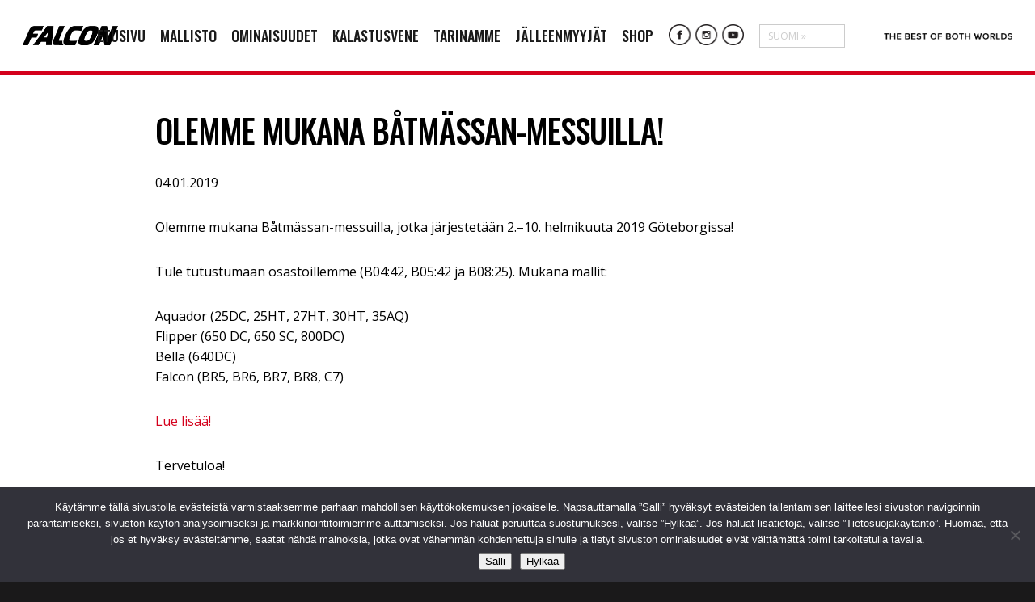

--- FILE ---
content_type: text/html; charset=UTF-8
request_url: https://falconboats.fi/ajankohtaista/olemme-mukana-batmassan-messuilla/
body_size: 9554
content:
<!doctype html>
<html lang="fi">
<head>
  <meta charset="utf-8">
  <meta http-equiv="X-UA-Compatible" content="IE=edge,chrome=1">
  <meta name="viewport" content="width=device-width, minimum-scale=1.0">
  <link rel="shortcut icon" href="/favicon.ico" type="image/x-icon">
	<link rel="icon" href="/favicon.ico" type="image/x-icon">
  <meta name='robots' content='index, follow, max-image-preview:large, max-snippet:-1, max-video-preview:-1' />
<link rel="alternate" href="https://falconboats.fi/ajankohtaista/olemme-mukana-batmassan-messuilla/" hreflang="fi" />
<link rel="alternate" href="https://falconboats.fi/en/news/well-take-part-in-gothenburg-boat-show-batmassan/" hreflang="en" />

<!-- Google Tag Manager for WordPress by gtm4wp.com -->
<script data-cfasync="false" data-pagespeed-no-defer>
	var gtm4wp_datalayer_name = "dataLayer";
	var dataLayer = dataLayer || [];
</script>
<!-- End Google Tag Manager for WordPress by gtm4wp.com -->
	<!-- This site is optimized with the Yoast SEO plugin v26.6 - https://yoast.com/wordpress/plugins/seo/ -->
	<title>Olemme mukana Båtmässan-messuilla! - Falcon Boats</title>
	<link rel="canonical" href="https://falconboats.fi/ajankohtaista/olemme-mukana-batmassan-messuilla/" />
	<meta property="og:locale" content="fi_FI" />
	<meta property="og:locale:alternate" content="en_GB" />
	<meta property="og:type" content="article" />
	<meta property="og:title" content="Olemme mukana Båtmässan-messuilla! - Falcon Boats" />
	<meta property="og:description" content="Olemme mukana Båtmässan-messuilla, jotka järjestetään 2.–10. helmikuuta 2019 Göteborgissa! Tule tutustumaan osastoillemme (B04:42, B05:42 ja B08:25). Mukana mallit: Aquador (25DC, 25HT, 27HT, 30HT, 35AQ) Flipper (650 DC, 650 SC, 800DC) Bella (640DC) Falcon (BR5, BR6, BR7, BR8, C7) Lue lisää! Tervetuloa! &nbsp;" />
	<meta property="og:url" content="https://falconboats.fi/ajankohtaista/olemme-mukana-batmassan-messuilla/" />
	<meta property="og:site_name" content="Falcon Boats" />
	<meta property="article:published_time" content="2019-01-04T15:17:53+00:00" />
	<meta property="article:modified_time" content="2019-01-08T15:18:02+00:00" />
	<meta property="og:image" content="https://www.flipperboats.fi/wp-content/uploads/2019/01/Batmassan2019-300x118.jpg" />
	<meta name="author" content="mikko" />
	<meta name="twitter:card" content="summary_large_image" />
	<meta name="twitter:label1" content="Kirjoittanut" />
	<meta name="twitter:data1" content="mikko" />
	<script type="application/ld+json" class="yoast-schema-graph">{"@context":"https://schema.org","@graph":[{"@type":"WebPage","@id":"https://falconboats.fi/ajankohtaista/olemme-mukana-batmassan-messuilla/","url":"https://falconboats.fi/ajankohtaista/olemme-mukana-batmassan-messuilla/","name":"Olemme mukana Båtmässan-messuilla! - Falcon Boats","isPartOf":{"@id":"https://falconboats.fi/#website"},"primaryImageOfPage":{"@id":"https://falconboats.fi/ajankohtaista/olemme-mukana-batmassan-messuilla/#primaryimage"},"image":{"@id":"https://falconboats.fi/ajankohtaista/olemme-mukana-batmassan-messuilla/#primaryimage"},"thumbnailUrl":"https://www.flipperboats.fi/wp-content/uploads/2019/01/Batmassan2019-300x118.jpg","datePublished":"2019-01-04T15:17:53+00:00","dateModified":"2019-01-08T15:18:02+00:00","author":{"@id":"https://falconboats.fi/#/schema/person/e68a8678d2fd9888d651333de51f221d"},"breadcrumb":{"@id":"https://falconboats.fi/ajankohtaista/olemme-mukana-batmassan-messuilla/#breadcrumb"},"inLanguage":"fi","potentialAction":[{"@type":"ReadAction","target":["https://falconboats.fi/ajankohtaista/olemme-mukana-batmassan-messuilla/"]}]},{"@type":"ImageObject","inLanguage":"fi","@id":"https://falconboats.fi/ajankohtaista/olemme-mukana-batmassan-messuilla/#primaryimage","url":"https://www.flipperboats.fi/wp-content/uploads/2019/01/Batmassan2019-300x118.jpg","contentUrl":"https://www.flipperboats.fi/wp-content/uploads/2019/01/Batmassan2019-300x118.jpg"},{"@type":"BreadcrumbList","@id":"https://falconboats.fi/ajankohtaista/olemme-mukana-batmassan-messuilla/#breadcrumb","itemListElement":[{"@type":"ListItem","position":1,"name":"Home","item":"https://falconboats.fi/"},{"@type":"ListItem","position":2,"name":"Olemme mukana Båtmässan-messuilla!"}]},{"@type":"WebSite","@id":"https://falconboats.fi/#website","url":"https://falconboats.fi/","name":"Falcon Boats","description":"","potentialAction":[{"@type":"SearchAction","target":{"@type":"EntryPoint","urlTemplate":"https://falconboats.fi/?s={search_term_string}"},"query-input":{"@type":"PropertyValueSpecification","valueRequired":true,"valueName":"search_term_string"}}],"inLanguage":"fi"},{"@type":"Person","@id":"https://falconboats.fi/#/schema/person/e68a8678d2fd9888d651333de51f221d","name":"mikko","image":{"@type":"ImageObject","inLanguage":"fi","@id":"https://falconboats.fi/#/schema/person/image/","url":"https://secure.gravatar.com/avatar/0dfa67fdebb70b353f567dc65098a29b96857be5eb7398aadc35c17b740445b3?s=96&d=mm&r=g","contentUrl":"https://secure.gravatar.com/avatar/0dfa67fdebb70b353f567dc65098a29b96857be5eb7398aadc35c17b740445b3?s=96&d=mm&r=g","caption":"mikko"},"url":"https://falconboats.fi/author/mikko/"}]}</script>
	<!-- / Yoast SEO plugin. -->


<link rel='dns-prefetch' href='//fonts.googleapis.com' />
<link rel="alternate" title="oEmbed (JSON)" type="application/json+oembed" href="https://falconboats.fi/wp-json/oembed/1.0/embed?url=https%3A%2F%2Ffalconboats.fi%2Fajankohtaista%2Folemme-mukana-batmassan-messuilla%2F&#038;lang=fi" />
<link rel="alternate" title="oEmbed (XML)" type="text/xml+oembed" href="https://falconboats.fi/wp-json/oembed/1.0/embed?url=https%3A%2F%2Ffalconboats.fi%2Fajankohtaista%2Folemme-mukana-batmassan-messuilla%2F&#038;format=xml&#038;lang=fi" />
<style id='wp-img-auto-sizes-contain-inline-css' type='text/css'>
img:is([sizes=auto i],[sizes^="auto," i]){contain-intrinsic-size:3000px 1500px}
/*# sourceURL=wp-img-auto-sizes-contain-inline-css */
</style>
<style id='wp-emoji-styles-inline-css' type='text/css'>

	img.wp-smiley, img.emoji {
		display: inline !important;
		border: none !important;
		box-shadow: none !important;
		height: 1em !important;
		width: 1em !important;
		margin: 0 0.07em !important;
		vertical-align: -0.1em !important;
		background: none !important;
		padding: 0 !important;
	}
/*# sourceURL=wp-emoji-styles-inline-css */
</style>
<style id='wp-block-library-inline-css' type='text/css'>
:root{--wp-block-synced-color:#7a00df;--wp-block-synced-color--rgb:122,0,223;--wp-bound-block-color:var(--wp-block-synced-color);--wp-editor-canvas-background:#ddd;--wp-admin-theme-color:#007cba;--wp-admin-theme-color--rgb:0,124,186;--wp-admin-theme-color-darker-10:#006ba1;--wp-admin-theme-color-darker-10--rgb:0,107,160.5;--wp-admin-theme-color-darker-20:#005a87;--wp-admin-theme-color-darker-20--rgb:0,90,135;--wp-admin-border-width-focus:2px}@media (min-resolution:192dpi){:root{--wp-admin-border-width-focus:1.5px}}.wp-element-button{cursor:pointer}:root .has-very-light-gray-background-color{background-color:#eee}:root .has-very-dark-gray-background-color{background-color:#313131}:root .has-very-light-gray-color{color:#eee}:root .has-very-dark-gray-color{color:#313131}:root .has-vivid-green-cyan-to-vivid-cyan-blue-gradient-background{background:linear-gradient(135deg,#00d084,#0693e3)}:root .has-purple-crush-gradient-background{background:linear-gradient(135deg,#34e2e4,#4721fb 50%,#ab1dfe)}:root .has-hazy-dawn-gradient-background{background:linear-gradient(135deg,#faaca8,#dad0ec)}:root .has-subdued-olive-gradient-background{background:linear-gradient(135deg,#fafae1,#67a671)}:root .has-atomic-cream-gradient-background{background:linear-gradient(135deg,#fdd79a,#004a59)}:root .has-nightshade-gradient-background{background:linear-gradient(135deg,#330968,#31cdcf)}:root .has-midnight-gradient-background{background:linear-gradient(135deg,#020381,#2874fc)}:root{--wp--preset--font-size--normal:16px;--wp--preset--font-size--huge:42px}.has-regular-font-size{font-size:1em}.has-larger-font-size{font-size:2.625em}.has-normal-font-size{font-size:var(--wp--preset--font-size--normal)}.has-huge-font-size{font-size:var(--wp--preset--font-size--huge)}.has-text-align-center{text-align:center}.has-text-align-left{text-align:left}.has-text-align-right{text-align:right}.has-fit-text{white-space:nowrap!important}#end-resizable-editor-section{display:none}.aligncenter{clear:both}.items-justified-left{justify-content:flex-start}.items-justified-center{justify-content:center}.items-justified-right{justify-content:flex-end}.items-justified-space-between{justify-content:space-between}.screen-reader-text{border:0;clip-path:inset(50%);height:1px;margin:-1px;overflow:hidden;padding:0;position:absolute;width:1px;word-wrap:normal!important}.screen-reader-text:focus{background-color:#ddd;clip-path:none;color:#444;display:block;font-size:1em;height:auto;left:5px;line-height:normal;padding:15px 23px 14px;text-decoration:none;top:5px;width:auto;z-index:100000}html :where(.has-border-color){border-style:solid}html :where([style*=border-top-color]){border-top-style:solid}html :where([style*=border-right-color]){border-right-style:solid}html :where([style*=border-bottom-color]){border-bottom-style:solid}html :where([style*=border-left-color]){border-left-style:solid}html :where([style*=border-width]){border-style:solid}html :where([style*=border-top-width]){border-top-style:solid}html :where([style*=border-right-width]){border-right-style:solid}html :where([style*=border-bottom-width]){border-bottom-style:solid}html :where([style*=border-left-width]){border-left-style:solid}html :where(img[class*=wp-image-]){height:auto;max-width:100%}:where(figure){margin:0 0 1em}html :where(.is-position-sticky){--wp-admin--admin-bar--position-offset:var(--wp-admin--admin-bar--height,0px)}@media screen and (max-width:600px){html :where(.is-position-sticky){--wp-admin--admin-bar--position-offset:0px}}

/*# sourceURL=wp-block-library-inline-css */
</style><style id='global-styles-inline-css' type='text/css'>
:root{--wp--preset--aspect-ratio--square: 1;--wp--preset--aspect-ratio--4-3: 4/3;--wp--preset--aspect-ratio--3-4: 3/4;--wp--preset--aspect-ratio--3-2: 3/2;--wp--preset--aspect-ratio--2-3: 2/3;--wp--preset--aspect-ratio--16-9: 16/9;--wp--preset--aspect-ratio--9-16: 9/16;--wp--preset--color--black: #000000;--wp--preset--color--cyan-bluish-gray: #abb8c3;--wp--preset--color--white: #ffffff;--wp--preset--color--pale-pink: #f78da7;--wp--preset--color--vivid-red: #cf2e2e;--wp--preset--color--luminous-vivid-orange: #ff6900;--wp--preset--color--luminous-vivid-amber: #fcb900;--wp--preset--color--light-green-cyan: #7bdcb5;--wp--preset--color--vivid-green-cyan: #00d084;--wp--preset--color--pale-cyan-blue: #8ed1fc;--wp--preset--color--vivid-cyan-blue: #0693e3;--wp--preset--color--vivid-purple: #9b51e0;--wp--preset--gradient--vivid-cyan-blue-to-vivid-purple: linear-gradient(135deg,rgb(6,147,227) 0%,rgb(155,81,224) 100%);--wp--preset--gradient--light-green-cyan-to-vivid-green-cyan: linear-gradient(135deg,rgb(122,220,180) 0%,rgb(0,208,130) 100%);--wp--preset--gradient--luminous-vivid-amber-to-luminous-vivid-orange: linear-gradient(135deg,rgb(252,185,0) 0%,rgb(255,105,0) 100%);--wp--preset--gradient--luminous-vivid-orange-to-vivid-red: linear-gradient(135deg,rgb(255,105,0) 0%,rgb(207,46,46) 100%);--wp--preset--gradient--very-light-gray-to-cyan-bluish-gray: linear-gradient(135deg,rgb(238,238,238) 0%,rgb(169,184,195) 100%);--wp--preset--gradient--cool-to-warm-spectrum: linear-gradient(135deg,rgb(74,234,220) 0%,rgb(151,120,209) 20%,rgb(207,42,186) 40%,rgb(238,44,130) 60%,rgb(251,105,98) 80%,rgb(254,248,76) 100%);--wp--preset--gradient--blush-light-purple: linear-gradient(135deg,rgb(255,206,236) 0%,rgb(152,150,240) 100%);--wp--preset--gradient--blush-bordeaux: linear-gradient(135deg,rgb(254,205,165) 0%,rgb(254,45,45) 50%,rgb(107,0,62) 100%);--wp--preset--gradient--luminous-dusk: linear-gradient(135deg,rgb(255,203,112) 0%,rgb(199,81,192) 50%,rgb(65,88,208) 100%);--wp--preset--gradient--pale-ocean: linear-gradient(135deg,rgb(255,245,203) 0%,rgb(182,227,212) 50%,rgb(51,167,181) 100%);--wp--preset--gradient--electric-grass: linear-gradient(135deg,rgb(202,248,128) 0%,rgb(113,206,126) 100%);--wp--preset--gradient--midnight: linear-gradient(135deg,rgb(2,3,129) 0%,rgb(40,116,252) 100%);--wp--preset--font-size--small: 13px;--wp--preset--font-size--medium: 20px;--wp--preset--font-size--large: 36px;--wp--preset--font-size--x-large: 42px;--wp--preset--spacing--20: 0.44rem;--wp--preset--spacing--30: 0.67rem;--wp--preset--spacing--40: 1rem;--wp--preset--spacing--50: 1.5rem;--wp--preset--spacing--60: 2.25rem;--wp--preset--spacing--70: 3.38rem;--wp--preset--spacing--80: 5.06rem;--wp--preset--shadow--natural: 6px 6px 9px rgba(0, 0, 0, 0.2);--wp--preset--shadow--deep: 12px 12px 50px rgba(0, 0, 0, 0.4);--wp--preset--shadow--sharp: 6px 6px 0px rgba(0, 0, 0, 0.2);--wp--preset--shadow--outlined: 6px 6px 0px -3px rgb(255, 255, 255), 6px 6px rgb(0, 0, 0);--wp--preset--shadow--crisp: 6px 6px 0px rgb(0, 0, 0);}:where(.is-layout-flex){gap: 0.5em;}:where(.is-layout-grid){gap: 0.5em;}body .is-layout-flex{display: flex;}.is-layout-flex{flex-wrap: wrap;align-items: center;}.is-layout-flex > :is(*, div){margin: 0;}body .is-layout-grid{display: grid;}.is-layout-grid > :is(*, div){margin: 0;}:where(.wp-block-columns.is-layout-flex){gap: 2em;}:where(.wp-block-columns.is-layout-grid){gap: 2em;}:where(.wp-block-post-template.is-layout-flex){gap: 1.25em;}:where(.wp-block-post-template.is-layout-grid){gap: 1.25em;}.has-black-color{color: var(--wp--preset--color--black) !important;}.has-cyan-bluish-gray-color{color: var(--wp--preset--color--cyan-bluish-gray) !important;}.has-white-color{color: var(--wp--preset--color--white) !important;}.has-pale-pink-color{color: var(--wp--preset--color--pale-pink) !important;}.has-vivid-red-color{color: var(--wp--preset--color--vivid-red) !important;}.has-luminous-vivid-orange-color{color: var(--wp--preset--color--luminous-vivid-orange) !important;}.has-luminous-vivid-amber-color{color: var(--wp--preset--color--luminous-vivid-amber) !important;}.has-light-green-cyan-color{color: var(--wp--preset--color--light-green-cyan) !important;}.has-vivid-green-cyan-color{color: var(--wp--preset--color--vivid-green-cyan) !important;}.has-pale-cyan-blue-color{color: var(--wp--preset--color--pale-cyan-blue) !important;}.has-vivid-cyan-blue-color{color: var(--wp--preset--color--vivid-cyan-blue) !important;}.has-vivid-purple-color{color: var(--wp--preset--color--vivid-purple) !important;}.has-black-background-color{background-color: var(--wp--preset--color--black) !important;}.has-cyan-bluish-gray-background-color{background-color: var(--wp--preset--color--cyan-bluish-gray) !important;}.has-white-background-color{background-color: var(--wp--preset--color--white) !important;}.has-pale-pink-background-color{background-color: var(--wp--preset--color--pale-pink) !important;}.has-vivid-red-background-color{background-color: var(--wp--preset--color--vivid-red) !important;}.has-luminous-vivid-orange-background-color{background-color: var(--wp--preset--color--luminous-vivid-orange) !important;}.has-luminous-vivid-amber-background-color{background-color: var(--wp--preset--color--luminous-vivid-amber) !important;}.has-light-green-cyan-background-color{background-color: var(--wp--preset--color--light-green-cyan) !important;}.has-vivid-green-cyan-background-color{background-color: var(--wp--preset--color--vivid-green-cyan) !important;}.has-pale-cyan-blue-background-color{background-color: var(--wp--preset--color--pale-cyan-blue) !important;}.has-vivid-cyan-blue-background-color{background-color: var(--wp--preset--color--vivid-cyan-blue) !important;}.has-vivid-purple-background-color{background-color: var(--wp--preset--color--vivid-purple) !important;}.has-black-border-color{border-color: var(--wp--preset--color--black) !important;}.has-cyan-bluish-gray-border-color{border-color: var(--wp--preset--color--cyan-bluish-gray) !important;}.has-white-border-color{border-color: var(--wp--preset--color--white) !important;}.has-pale-pink-border-color{border-color: var(--wp--preset--color--pale-pink) !important;}.has-vivid-red-border-color{border-color: var(--wp--preset--color--vivid-red) !important;}.has-luminous-vivid-orange-border-color{border-color: var(--wp--preset--color--luminous-vivid-orange) !important;}.has-luminous-vivid-amber-border-color{border-color: var(--wp--preset--color--luminous-vivid-amber) !important;}.has-light-green-cyan-border-color{border-color: var(--wp--preset--color--light-green-cyan) !important;}.has-vivid-green-cyan-border-color{border-color: var(--wp--preset--color--vivid-green-cyan) !important;}.has-pale-cyan-blue-border-color{border-color: var(--wp--preset--color--pale-cyan-blue) !important;}.has-vivid-cyan-blue-border-color{border-color: var(--wp--preset--color--vivid-cyan-blue) !important;}.has-vivid-purple-border-color{border-color: var(--wp--preset--color--vivid-purple) !important;}.has-vivid-cyan-blue-to-vivid-purple-gradient-background{background: var(--wp--preset--gradient--vivid-cyan-blue-to-vivid-purple) !important;}.has-light-green-cyan-to-vivid-green-cyan-gradient-background{background: var(--wp--preset--gradient--light-green-cyan-to-vivid-green-cyan) !important;}.has-luminous-vivid-amber-to-luminous-vivid-orange-gradient-background{background: var(--wp--preset--gradient--luminous-vivid-amber-to-luminous-vivid-orange) !important;}.has-luminous-vivid-orange-to-vivid-red-gradient-background{background: var(--wp--preset--gradient--luminous-vivid-orange-to-vivid-red) !important;}.has-very-light-gray-to-cyan-bluish-gray-gradient-background{background: var(--wp--preset--gradient--very-light-gray-to-cyan-bluish-gray) !important;}.has-cool-to-warm-spectrum-gradient-background{background: var(--wp--preset--gradient--cool-to-warm-spectrum) !important;}.has-blush-light-purple-gradient-background{background: var(--wp--preset--gradient--blush-light-purple) !important;}.has-blush-bordeaux-gradient-background{background: var(--wp--preset--gradient--blush-bordeaux) !important;}.has-luminous-dusk-gradient-background{background: var(--wp--preset--gradient--luminous-dusk) !important;}.has-pale-ocean-gradient-background{background: var(--wp--preset--gradient--pale-ocean) !important;}.has-electric-grass-gradient-background{background: var(--wp--preset--gradient--electric-grass) !important;}.has-midnight-gradient-background{background: var(--wp--preset--gradient--midnight) !important;}.has-small-font-size{font-size: var(--wp--preset--font-size--small) !important;}.has-medium-font-size{font-size: var(--wp--preset--font-size--medium) !important;}.has-large-font-size{font-size: var(--wp--preset--font-size--large) !important;}.has-x-large-font-size{font-size: var(--wp--preset--font-size--x-large) !important;}
/*# sourceURL=global-styles-inline-css */
</style>

<style id='classic-theme-styles-inline-css' type='text/css'>
/*! This file is auto-generated */
.wp-block-button__link{color:#fff;background-color:#32373c;border-radius:9999px;box-shadow:none;text-decoration:none;padding:calc(.667em + 2px) calc(1.333em + 2px);font-size:1.125em}.wp-block-file__button{background:#32373c;color:#fff;text-decoration:none}
/*# sourceURL=/wp-includes/css/classic-themes.min.css */
</style>
<link rel='stylesheet' id='cookie-notice-front-css' href='https://falconboats.fi/wp-content/plugins/cookie-notice/css/front.min.css?ver=2.5.11' type='text/css' media='all' />
<link rel='stylesheet' id='google-fonts-css' href='https://fonts.googleapis.com/css?family=Open+Sans%3A300%2C300i%2C400%2C400i%2C700%7COswald%3A500&#038;ver=6.9' type='text/css' media='all' />
<link rel='stylesheet' id='fancybox-style-css' href='https://falconboats.fi/wp-content/themes/falcon/jquery.fancybox.css?ver=2' type='text/css' media='all' />
<link rel='stylesheet' id='style-css' href='https://falconboats.fi/wp-content/themes/falcon/style.css?ver=1734683357' type='text/css' media='all' />
<link rel='stylesheet' id='style-print-css' href='https://falconboats.fi/wp-content/themes/falcon/style_print.css?ver=2' type='text/css' media='print' />
<script type="text/javascript" id="cookie-notice-front-js-before">
/* <![CDATA[ */
var cnArgs = {"ajaxUrl":"https:\/\/falconboats.fi\/wp-admin\/admin-ajax.php","nonce":"5e01b5a9d0","hideEffect":"fade","position":"bottom","onScroll":false,"onScrollOffset":100,"onClick":false,"cookieName":"cookie_notice_accepted","cookieTime":2592000,"cookieTimeRejected":2592000,"globalCookie":false,"redirection":false,"cache":true,"revokeCookies":false,"revokeCookiesOpt":"automatic"};

//# sourceURL=cookie-notice-front-js-before
/* ]]> */
</script>
<script type="text/javascript" src="https://falconboats.fi/wp-content/plugins/cookie-notice/js/front.min.js?ver=2.5.11" id="cookie-notice-front-js"></script>
<script type="text/javascript" src="https://falconboats.fi/wp-includes/js/jquery/jquery.min.js?ver=3.7.1" id="jquery-core-js"></script>
<script type="text/javascript" src="https://falconboats.fi/wp-includes/js/jquery/jquery-migrate.min.js?ver=3.4.1" id="jquery-migrate-js"></script>
<script type="text/javascript" src="https://falconboats.fi/wp-content/themes/falcon/jquery.fancybox.js?ver=6.9" id="fancybox-js-js"></script>
<link rel="https://api.w.org/" href="https://falconboats.fi/wp-json/" /><link rel="alternate" title="JSON" type="application/json" href="https://falconboats.fi/wp-json/wp/v2/posts/1128" /><link rel="EditURI" type="application/rsd+xml" title="RSD" href="https://falconboats.fi/xmlrpc.php?rsd" />
<meta name="generator" content="WordPress 6.9" />
<link rel='shortlink' href='https://falconboats.fi/?p=1128' />

<!-- Google Tag Manager for WordPress by gtm4wp.com -->
<!-- GTM Container placement set to footer -->
<script data-cfasync="false" data-pagespeed-no-defer type="text/javascript">
	var dataLayer_content = {"pagePostType":"post","pagePostType2":"single-post","pageCategory":["ajankohtaista"],"pagePostAuthor":"mikko"};
	dataLayer.push( dataLayer_content );
</script>
<script data-cfasync="false" data-pagespeed-no-defer type="text/javascript">
(function(w,d,s,l,i){w[l]=w[l]||[];w[l].push({'gtm.start':
new Date().getTime(),event:'gtm.js'});var f=d.getElementsByTagName(s)[0],
j=d.createElement(s),dl=l!='dataLayer'?'&l='+l:'';j.async=true;j.src=
'//www.googletagmanager.com/gtm.js?id='+i+dl;f.parentNode.insertBefore(j,f);
})(window,document,'script','dataLayer','GTM-T72V8RF');
</script>
<!-- End Google Tag Manager for WordPress by gtm4wp.com --></head>
<body class="wp-singular post-template-default single single-post postid-1128 single-format-standard wp-theme-falcon cookies-not-set post-olemme-mukana-batmassan-messuilla">
	<header>
		<div class="wrap">
			<div class="col-wrap">
				<h1><a href="https://falconboats.fi">Falcon</a></h1>
				<ul id="menu-paavalikko-fi" class="main-navi"><li id="menu-item-11" class="menu-item menu-item-type-post_type menu-item-object-page menu-item-home menu-item-11"><a href="https://falconboats.fi/">Etusivu</a></li>
<li id="menu-item-186" class="menu-item menu-item-type-custom menu-item-object-custom menu-item-has-children menu-item-186"><a href="https://falconboats.fi/mallisto/falcon-brs-4/">Mallisto</a>
<ul class="sub-menu">
	<li id="menu-item-467" class="menu-item menu-item-type-post_type menu-item-object-page menu-item-467"><a href="https://falconboats.fi/mallisto/falcon-br-5/">Falcon BR 5</a></li>
	<li id="menu-item-468" class="menu-item menu-item-type-post_type menu-item-object-page menu-item-468"><a href="https://falconboats.fi/mallisto/falcon-br-6/">Falcon BR 6</a></li>
	<li id="menu-item-315" class="menu-item menu-item-type-post_type menu-item-object-page menu-item-315"><a href="https://falconboats.fi/mallisto/falcon-br-7/">Falcon BR 7</a></li>
	<li id="menu-item-466" class="menu-item menu-item-type-post_type menu-item-object-page menu-item-466"><a href="https://falconboats.fi/mallisto/falcon-br-8/">Falcon BR 8</a></li>
</ul>
</li>
<li id="menu-item-384" class="menu-item menu-item-type-post_type menu-item-object-page menu-item-384"><a href="https://falconboats.fi/ominaisuudet/">Ominaisuudet</a></li>
<li id="menu-item-1439" class="menu-item menu-item-type-post_type menu-item-object-page menu-item-1439"><a href="https://falconboats.fi/kalastusvene/">Kalastusvene</a></li>
<li id="menu-item-85" class="menu-item menu-item-type-post_type menu-item-object-page menu-item-85"><a href="https://falconboats.fi/tarinamme/">Tarinamme</a></li>
<li id="menu-item-84" class="menu-item menu-item-type-post_type menu-item-object-page menu-item-84"><a href="https://falconboats.fi/jalleenmyyjat/">Jälleenmyyjät</a></li>
<li id="menu-item-1799" class="menu-item menu-item-type-custom menu-item-object-custom menu-item-1799"><a target="_blank" href="https://shop.falconboats.fi/shop">Shop</a></li>
</ul>				<a href="https://www.facebook.com/falconboats.fi/" class="h-some h-facebook" target="_blank">Facebook</a>
				<a href="https://www.instagram.com/falconboats.fi/" class="h-some h-instagram" target="_blank">Instagram</a>
				<a href="https://www.youtube.com/channel/UC9pFLgBbil0G2VIlXF32g4A" class="h-some h-youtube" target="_blank">YouTube</a>
				<div class="lang-navi-wrap">
					<a href="#">Suomi &raquo;</a>
					<ul class="lang-navi">
							<li class="lang-item lang-item-2 lang-item-fi current-lang lang-item-first"><a lang="fi" hreflang="fi" href="https://falconboats.fi/ajankohtaista/olemme-mukana-batmassan-messuilla/" aria-current="true">Suomi</a></li>
	<li class="lang-item lang-item-6 lang-item-en"><a lang="en-GB" hreflang="en-GB" href="https://falconboats.fi/en/news/well-take-part-in-gothenburg-boat-show-batmassan/">English</a></li>
	<li class="lang-item lang-item-19 lang-item-sv no-translation"><a lang="sv-SE" hreflang="sv-SE" href="https://falconboats.fi/sv/">Svenska</a></li>
	<li class="lang-item lang-item-24 lang-item-nb no-translation"><a lang="nb-NO" hreflang="nb-NO" href="https://falconboats.fi/nb/">Norsk</a></li>
	<li class="lang-item lang-item-29 lang-item-de no-translation"><a lang="de-DE" hreflang="de-DE" href="https://falconboats.fi/de/">Deutsch</a></li>
					</ul>
				</div>
				<h2 class="slogan">The Best Of Both Worlds</h2>
			</div>
		</div>
		<button class="hamburger">
	    <div id="nav-icon">
	      <span></span>
	      <span></span>
	      <span></span>
	    </div>
	  </button>
	</header> 
<div class="wrap top-border">
	<div class="col-wrap">
		<div class="col-1">
						<h2>Olemme mukana Båtmässan-messuilla!</h2>
			<p class="date">04.01.2019</p>
			<p>Olemme mukana Båtmässan-messuilla, jotka järjestetään 2.–10. helmikuuta 2019 Göteborgissa!</p>
<p>Tule tutustumaan osastoillemme (B04:42, B05:42 ja B08:25). Mukana mallit:</p>
<p>Aquador (25DC, 25HT, 27HT, 30HT, 35AQ)<br />
Flipper (650 DC, 650 SC, 800DC)<br />
Bella (640DC)<br />
Falcon (BR5, BR6, BR7, BR8, C7)</p>
<p><a href="https://batmassan.se/" target="_blank" rel="noopener">Lue lisää!</a></p>
<p>Tervetuloa!</p>
<p><span class="_5mfr"><span class="_6qdm"><img decoding="async" src="https://www.flipperboats.fi/wp-content/uploads/2019/01/Batmassan2019-300x118.jpg" /></span></span></p>
<p>&nbsp;</p>
						<p><a href="https://falconboats.fi/ajankohtaista/falcon-vene-19-bat-messuilla/" rel="next">Falcon Vene 19 Båt -messuilla</a> &raquo;</p>
			<p>&laquo; <a href="https://falconboats.fi/ajankohtaista/olemme-mukana-boot-dusseldorf-2019-messuilla/" rel="prev">Olemme mukana boot Düsseldorf 2019 -messuilla</a></p>
		</div>
	</div>
</div>
		<footer>
		<div class="wrap center">
			<p class="foo-logo"><img src="https://falconboats.fi/wp-content/uploads/2018/01/Falcon_logoslogan_footer-1.png" width="175" alt="Falcon"></p>
			<form class="search" role="search" method="get" action="https://falconboats.fi/">
				<input type="text" maxlength="100" name="s"><input type="submit" value="Lähetä">
			</form>
			<p><span>Nimbus Group</span> <span class="foo-pipe">|</span> <span>S-426 05 Västra Frölunda Sweden</span><br> 			© Copyright 2025 Nimbus Group<br> 			Pidätämme oikeuden mahdollisiin hintojen ja varusteiden muutoksiin.<br>Varaosa-, huolto- ja takuuasioissa pyydämme kääntymään paikallisen <a href="https://falconboats.fi/jalleenmyyjat/">jälleenmyyjän</a> puoleen.<br><a href="https://www.bellaboats.com/extra/" target="_blank" rel="noreferrer">Dealers portal – Extranet</a> | <a href="https://www.nimbusgroup.se/en/privacy-policy/" target="_blank">Privacy Policy</a></p>
			<p></p>
		</div>
	</footer>
  <script type="speculationrules">
{"prefetch":[{"source":"document","where":{"and":[{"href_matches":"/*"},{"not":{"href_matches":["/wp-*.php","/wp-admin/*","/wp-content/uploads/*","/wp-content/*","/wp-content/plugins/*","/wp-content/themes/falcon/*","/*\\?(.+)"]}},{"not":{"selector_matches":"a[rel~=\"nofollow\"]"}},{"not":{"selector_matches":".no-prefetch, .no-prefetch a"}}]},"eagerness":"conservative"}]}
</script>

<!-- GTM Container placement set to footer -->
<!-- Google Tag Manager (noscript) -->
				<noscript><iframe src="https://www.googletagmanager.com/ns.html?id=GTM-T72V8RF" height="0" width="0" style="display:none;visibility:hidden" aria-hidden="true"></iframe></noscript>
<!-- End Google Tag Manager (noscript) --><script type="text/javascript" id="pll_cookie_script-js-after">
/* <![CDATA[ */
(function() {
				var expirationDate = new Date();
				expirationDate.setTime( expirationDate.getTime() + 31536000 * 1000 );
				document.cookie = "pll_language=fi; expires=" + expirationDate.toUTCString() + "; path=/; secure; SameSite=Lax";
			}());

//# sourceURL=pll_cookie_script-js-after
/* ]]> */
</script>
<script type="text/javascript" src="https://falconboats.fi/wp-content/themes/falcon/jquery.validate.min.js?ver=6.9" id="validate-js"></script>
<script type="text/javascript" id="script-js-extra">
/* <![CDATA[ */
var siteinfo = {"stylesheet_directory_uri":"https://falconboats.fi/wp-content/themes/falcon"};
//# sourceURL=script-js-extra
/* ]]> */
</script>
<script type="text/javascript" src="https://falconboats.fi/wp-content/themes/falcon/script.js?ver=1734683903" id="script-js"></script>
<script id="wp-emoji-settings" type="application/json">
{"baseUrl":"https://s.w.org/images/core/emoji/17.0.2/72x72/","ext":".png","svgUrl":"https://s.w.org/images/core/emoji/17.0.2/svg/","svgExt":".svg","source":{"concatemoji":"https://falconboats.fi/wp-includes/js/wp-emoji-release.min.js?ver=6.9"}}
</script>
<script type="module">
/* <![CDATA[ */
/*! This file is auto-generated */
const a=JSON.parse(document.getElementById("wp-emoji-settings").textContent),o=(window._wpemojiSettings=a,"wpEmojiSettingsSupports"),s=["flag","emoji"];function i(e){try{var t={supportTests:e,timestamp:(new Date).valueOf()};sessionStorage.setItem(o,JSON.stringify(t))}catch(e){}}function c(e,t,n){e.clearRect(0,0,e.canvas.width,e.canvas.height),e.fillText(t,0,0);t=new Uint32Array(e.getImageData(0,0,e.canvas.width,e.canvas.height).data);e.clearRect(0,0,e.canvas.width,e.canvas.height),e.fillText(n,0,0);const a=new Uint32Array(e.getImageData(0,0,e.canvas.width,e.canvas.height).data);return t.every((e,t)=>e===a[t])}function p(e,t){e.clearRect(0,0,e.canvas.width,e.canvas.height),e.fillText(t,0,0);var n=e.getImageData(16,16,1,1);for(let e=0;e<n.data.length;e++)if(0!==n.data[e])return!1;return!0}function u(e,t,n,a){switch(t){case"flag":return n(e,"\ud83c\udff3\ufe0f\u200d\u26a7\ufe0f","\ud83c\udff3\ufe0f\u200b\u26a7\ufe0f")?!1:!n(e,"\ud83c\udde8\ud83c\uddf6","\ud83c\udde8\u200b\ud83c\uddf6")&&!n(e,"\ud83c\udff4\udb40\udc67\udb40\udc62\udb40\udc65\udb40\udc6e\udb40\udc67\udb40\udc7f","\ud83c\udff4\u200b\udb40\udc67\u200b\udb40\udc62\u200b\udb40\udc65\u200b\udb40\udc6e\u200b\udb40\udc67\u200b\udb40\udc7f");case"emoji":return!a(e,"\ud83e\u1fac8")}return!1}function f(e,t,n,a){let r;const o=(r="undefined"!=typeof WorkerGlobalScope&&self instanceof WorkerGlobalScope?new OffscreenCanvas(300,150):document.createElement("canvas")).getContext("2d",{willReadFrequently:!0}),s=(o.textBaseline="top",o.font="600 32px Arial",{});return e.forEach(e=>{s[e]=t(o,e,n,a)}),s}function r(e){var t=document.createElement("script");t.src=e,t.defer=!0,document.head.appendChild(t)}a.supports={everything:!0,everythingExceptFlag:!0},new Promise(t=>{let n=function(){try{var e=JSON.parse(sessionStorage.getItem(o));if("object"==typeof e&&"number"==typeof e.timestamp&&(new Date).valueOf()<e.timestamp+604800&&"object"==typeof e.supportTests)return e.supportTests}catch(e){}return null}();if(!n){if("undefined"!=typeof Worker&&"undefined"!=typeof OffscreenCanvas&&"undefined"!=typeof URL&&URL.createObjectURL&&"undefined"!=typeof Blob)try{var e="postMessage("+f.toString()+"("+[JSON.stringify(s),u.toString(),c.toString(),p.toString()].join(",")+"));",a=new Blob([e],{type:"text/javascript"});const r=new Worker(URL.createObjectURL(a),{name:"wpTestEmojiSupports"});return void(r.onmessage=e=>{i(n=e.data),r.terminate(),t(n)})}catch(e){}i(n=f(s,u,c,p))}t(n)}).then(e=>{for(const n in e)a.supports[n]=e[n],a.supports.everything=a.supports.everything&&a.supports[n],"flag"!==n&&(a.supports.everythingExceptFlag=a.supports.everythingExceptFlag&&a.supports[n]);var t;a.supports.everythingExceptFlag=a.supports.everythingExceptFlag&&!a.supports.flag,a.supports.everything||((t=a.source||{}).concatemoji?r(t.concatemoji):t.wpemoji&&t.twemoji&&(r(t.twemoji),r(t.wpemoji)))});
//# sourceURL=https://falconboats.fi/wp-includes/js/wp-emoji-loader.min.js
/* ]]> */
</script>

		<!-- Cookie Notice plugin v2.5.11 by Hu-manity.co https://hu-manity.co/ -->
		<div id="cookie-notice" role="dialog" class="cookie-notice-hidden cookie-revoke-hidden cn-position-bottom" aria-label="Cookie Notice" style="background-color: rgba(50,50,58,1);"><div class="cookie-notice-container" style="color: #fff"><span id="cn-notice-text" class="cn-text-container">Käytämme tällä sivustolla evästeistä varmistaaksemme parhaan mahdollisen käyttökokemuksen jokaiselle. Napsauttamalla ”Salli” hyväksyt evästeiden tallentamisen laitteellesi sivuston navigoinnin parantamiseksi, sivuston käytön analysoimiseksi ja markkinointitoimiemme auttamiseksi. Jos haluat peruuttaa suostumuksesi, valitse ”Hylkää”. Jos haluat lisätietoja, valitse ”Tietosuojakäytäntö”. Huomaa, että jos et hyväksy evästeitämme, saatat nähdä mainoksia, jotka ovat vähemmän kohdennettuja sinulle ja tietyt sivuston ominaisuudet eivät välttämättä toimi tarkoitetulla tavalla.</span><span id="cn-notice-buttons" class="cn-buttons-container"><button id="cn-accept-cookie" data-cookie-set="accept" class="cn-set-cookie cn-button cn-button-custom btn" aria-label="Salli">Salli</button><button id="cn-refuse-cookie" data-cookie-set="refuse" class="cn-set-cookie cn-button cn-button-custom btn" aria-label="Hylkää">Hylkää</button></span><button type="button" id="cn-close-notice" data-cookie-set="accept" class="cn-close-icon" aria-label="Hylkää"></button></div>
			
		</div>
		<!-- / Cookie Notice plugin --></body>
</html> 
<!-- Dynamic page generated in 0.713 seconds. -->
<!-- Cached page generated by WP-Super-Cache on 2026-01-17 09:19:32 -->

<!-- Compression = gzip -->

--- FILE ---
content_type: text/css; charset=UTF-8
request_url: https://falconboats.fi/wp-content/themes/falcon/style.css?ver=1734683357
body_size: 7563
content:
/*
Theme Name: Falcon Boats
Author: Jam Jam Brand Agency Oy / Mikko Hopia Oy
Author URI: http://www.jamjam.fi
Description: Falcon Boats sivupohja
Version: 1.0
*/

/* Reset */

html, body, div, h1, h2, h3, h4, h5, h6, ul, ol, dl, li, dt, dd, p, blockquote, pre, form, fieldset, table, th, td { margin: 0; padding: 0; }
img { border: 0; }
ol, ul, dl { list-style: none; }
div { box-sizing: border-box; }

/*
Fonts
font-family: 'Open Sans', sans-serif;
font-family: 'Oswald', sans-serif;
Open Sans
light 300
light 300 Italic
regular 400
regular 400 Italic
Oswald
medium 500
*/

/* HTML5 */

article, aside, canvas, details, figcaption, figure, footer, header, hgroup, menu, nav, section, summary, mark, time {  
	display:block;
}

/* Typography */

body {
	background: #1A191A;
	font-family: 'Open Sans', sans-serif;
	font-size: 1rem;
	font-weight: 400;
}

/*body.home {
	background: url(img/alumiini_vaalea_484x484.jpg);
}*/

a {
	color: #d4001c;
	text-decoration: none;
	transition-duration: 0.5s;
}

a:hover { 
	color: #000;
}

a.btn {
	background: #000;
	box-sizing: border-box;
	color: #fff;
	display: inline-block;
	padding: 10px 40px;
	text-align: center;
	text-transform: uppercase;
	-webkit-font-smoothing: antialiased;
	-moz-osx-font-smoothing: grayscale;
}
.bg-red {
	background: #d4001c !important;
	transition-duration: 0.5s;
}

a.btn.bg-red:hover {
	opacity: 0.8;
}

.kampanja-link{
	color: white !important;
	text-decoration: none;
	text-transform: uppercase;
	font-family: 'Oswald', sans-serif;
	font-size: 2.4rem;
	font-weight: 500;
	letter-spacing: -1px;
	line-height: 1.1;
	width: 100%;
	
}
div.col-trans-3-left a.btn { background: #fff; color: #000; }

a.btn:hover {
	background: #d4001c !important;
	color: #fff !important;
}

a.btn.btn-full {
	letter-spacing: 1px;
	margin-bottom: 7px;
	width: 100%;
}

a.btn.red {
	background: #d4001c !important;
}

a.btn.red:hover {
	background: #000 !important;
}

div.col-wrap p {
	line-height: 1.6;
	margin-bottom: 30px;
}

div.col-wrap div.home-center-carousel-1 p {
	margin-bottom: 10px;
}

div.col-wrap p:last-child {
	margin-bottom: 0;
}

div.col-3-dark-bg p {
	font-size: 1.2rem;
	letter-spacing: 1px;
	line-height: 1.4;
}

strong {
	font-weight: 700;
}

h2 {
	font-family: 'Oswald', sans-serif;
	font-size: 2.5rem;
	font-weight: 500;
	letter-spacing: -1px;
	line-height: 1.15;
	margin-bottom: 30px;
	text-transform: uppercase;
}

div.col-wrap-campaign h2 {
	font-size: 3rem;
	margin-bottom: 5px;
}

div.col-wrap-campaign h2.red {
	color: #d4001c;
}

div.col-wrap-campaign h3 {
	font-family: 'Oswald', sans-serif;
	font-size: 1.5rem;
	font-weight: 500;
	letter-spacing: -1px;
	line-height: 1.1;
	margin-bottom: 10px;
	text-transform: uppercase;
}

h2.mercury-parasta {
	background: url(img/mercury_150_200px.png) top center no-repeat;
	padding-top: 200px;
}

h2.bar {
	background: #1a191a;
	color: #fff;
	font-family: 'Open Sans', sans-serif;
	font-size: 1rem;
	font-weight: 400;
	letter-spacing: 1px;
	line-height: 2.5rem;
	text-align: center;
	-webkit-font-smoothing: antialiased;
	-moz-osx-font-smoothing: grayscale;
}

h2.bar.bar-red {
	background: #d4001c;
}

h2.badge {
  background: #d4001c;
  color: #fff;
  display: inline-block;
  padding: 10px 20px;
}

h2.badge span {
  display: block;
  font-family: 'Open Sans', sans-serif;
  font-size: 1rem;
  font-weight: 400;
  letter-spacing: 1px;
  padding-top: 10px;
}

div.col-3-dark-bg h2 {
	font-size: 5rem;
	margin-bottom: 5px;
}

h3 {
	font-size: 1.4rem;
	font-weight: 300;
	margin-bottom: 10px;
	text-transform: uppercase;
}

h3.thick {
	font-family: 'Oswald', sans-serif;
	font-size: 1.8rem;
	font-weight: 500;
	letter-spacing: -1px;
	line-height: 1.1;
	margin-bottom: 30px;
	text-transform: none;
}

h3.thick span {
	color: #d4001c;
}

.center { text-align: center; }

blockquote {
	font-family: 'Oswald', sans-serif;
	font-size: 2rem;
  font-weight: 300;
  line-height: 1.2;
  margin-bottom: 30px;
}

div.col-wrap blockquote p {
	line-height: 1.2;
}

body.page-kalastusvene div.col-1 p,
body.page-fishing-boat div.col-1 p,
body.page-fiskebat div.col-1 p,
body.page-fiskebat-2 div.col-1 p {
  margin-left: auto;
  margin-right: auto;
  max-width: 900px;
}

body.page-kalastusvene a.btn,
body.page-fishing-boat a.btn,
body.page-fiskebat a.btn,
body.page-fiskebat-2 a.btn {
  display: block;
  font-family: 'Oswald', sans-serif;
  margin-left: 10px;
  margin-right: 10px;
  max-width: 984px;
}

/* Wrap and col */

div { box-sizing: border-box; }

div.wrap {
	background: #fff;
	clear: both;
	margin: 0 auto;
	max-width: 1440px;
	position: relative;
	z-index: 1;
}

div.col-wrap {
	background: #fff;
	clear: both;
	position: relative;
	width: 100%;
	float: left;
}

div.col-wrap:after,
div.events-bg:after,
div.contact-bg:after {
  content: "";
  display: table;
  clear: both;
}

div.flex {
	display: flex;
}

div.flex-dark {
	background: #1A191A;
}

div.flex div.col-3 {
	min-height: 340px;
}

div.col-3-middle-banner div {
	width: 100%;
}

div.dark {
	background: #1a1a1a;
	color: #fff;
	-webkit-font-smoothing: antialiased;
	-moz-osx-font-smoothing: grayscale;
}

div.dark-2 {
	background: #2d3033;
}

div.dark a {
	color: #fff;
	text-decoration: underline;
}

div.bg-white {
	background: #fff;
}

div.no-bot-pad {
	padding-bottom: 20px;
}

.text-uusi ul{
	margin-bottom: 25px;
}

.text-uusi ul li{
	list-style: disc;
	max-width: 200px;
	margin: 0 auto;
	text-align: left;
}

.margin-auto{
	margin: 0 auto !important;
	display: block;
}

.text-uusi p {
	margin-bottom: 10px !important;
}

div.no-top-pad {
	padding-top: 20px;
}

div.col-1 {
	float: left;
	padding: 45px 15%;
	width: 100%;
}
.col-full{
	padding: 15px 15%;
	width: 100%;
}
div.col-1-full {
	padding: 0;
}

div.col-2 {
	float: left;
	padding: 35px 20px;
	position: relative;
	width: 50%;
}

div.col-3 {
	float: left;
	padding: 35px 20px;
	position: relative;
	width: 33.33%;
}

div.col-3-dark-bg {
	color: #fff;
	display: flex;
  align-items: center;
  -webkit-font-smoothing: antialiased;
	-moz-osx-font-smoothing: grayscale;
}

div.col-3-2 {
	float: left;
	padding: 0 4% 0 2%;
	width: 66.66%;
}

div.col-3-1 {
	float: left;
	padding: 0 1%;
	width: 33.33%;
}

div.col-2-1 {
	float: left;
	padding: 35px 60px;
	width: 33.33%;
}

div.col-2-2 {
	float: left;
	width: 66.66%;
}

div.col-trans-3-left {
	background: rgba(0, 0, 0, 0.5);
	color: #fff;
	float: right;
	padding: 100px 40px;
	position: relative;
	width: 33.33%;
	-webkit-font-smoothing: antialiased;
	-moz-osx-font-smoothing: grayscale;
}

div.top-border {
	border-top: 5px #d4001c solid;
}

div.top-border-gray {
	border-top: 1px #ccc solid;
}

div.magazines {
	justify-content: space-between;
	padding: 50px;
}

div.magazines:after {
	display: none;
}

div.magazines div.col-3 {
	/*background: url(img/alumiini_vaalea_484x484.jpg);*/
	background-image: url(img/Alumiini_tausta.jpg);
	background-position: center center;
	background-repeat: no-repeat;
	background-size: cover;
	width: calc(33.33% - 30px);
}

div.magazines div.col-3 img {
	max-width: 70%;
}

/* Header */

header {
	height: 88px;
	position: relative;
	z-index: 2;
}

header div.col-wrap {
	height: 88px;
}

/*body.admin-bar header {
	margin-top: 32px;
}*/

header h1 a {
	background: url(img/Falcon_logo.png) no-repeat;
	background-size: contain;
	display: block;
	height: 25px;
	left: 28px;
	overflow: hidden;
	position: absolute;
	text-indent: -9999px;
	top: 32px;
	width: 118px;
}

h2.slogan {
	background: url(img/Falcon_slogan.png) no-repeat;
	background-size: contain;
	display: block;
	height: 14px;
	overflow: hidden;
	position: absolute;
	right: 28px;
	text-indent: -9999px;
	top: 41px;
	width: 159px;
}

button.hamburger {
	background: none;
	border: 0;
	cursor: pointer;
	display: none;
	height: 18px;
	left: calc(50% - 12px);
	margin: 0;
	outline: none;
	padding: 0;
	position: absolute;
	top: 37px;
	width: 25px;
	z-index: 10;
}

#nav-icon span {
  display: block;
  position: absolute;
  height: 4px;
  width: 25px;
  background: #1a191a;
  opacity: 1;
  left: 0;
  -webkit-transform: rotate(0deg);
  -moz-transform: rotate(0deg);
  -o-transform: rotate(0deg);
  transform: rotate(0deg);
  -webkit-transition: .25s ease-in-out;
  -moz-transition: .25s ease-in-out;
  -o-transition: .25s ease-in-out;
  transition: .25s ease-in-out;
  width: 100%;
}

#nav-icon span:nth-child(1) {
  top: 0;
  -webkit-transform-origin: left center;
  -moz-transform-origin: left center;
  -o-transform-origin: left center;
  transform-origin: left center;
}

#nav-icon span:nth-child(2) {
  top: 7px;
  -webkit-transform-origin: left center;
  -moz-transform-origin: left center;
  -o-transform-origin: left center;
  transform-origin: left center;
}

#nav-icon span:nth-child(3) {
  top: 14px;
  -webkit-transform-origin: left center;
  -moz-transform-origin: left center;
  -o-transform-origin: left center;
  transform-origin: left center;
}

#nav-icon.open span:nth-child(1) {
  -webkit-transform: rotate(35deg);
  -moz-transform: rotate(35deg);
  -o-transform: rotate(35deg);
  transform: rotate(35deg);
  top: 0;
  left: 0;
  width: 25px;
}

#nav-icon.open span:nth-child(2) {
  width: 0%;
  opacity: 0;
}

#nav-icon.open span:nth-child(3) {
  -webkit-transform: rotate(-35deg);
  -moz-transform: rotate(-35deg);
  -o-transform: rotate(-35deg);
  transform: rotate(-35deg);
  top: 14px;
  left: 0;
  width: 25px;
}

ul.main-navi {
	font-family: 'Oswald', sans-serif;
	font-size: 1.125rem;
	font-weight: 500;
	position: absolute;
	right: 465px;
	text-transform: uppercase;
	top: 31px;
}

ul.main-navi li {
	display: inline-block;
}

ul.main-navi li a {
	color: #1a1a1a;
	display: block;
	padding: 0 7px;
}

ul.main-navi li.current-menu-item a,
ul.main-navi a:hover,
ul.main-navi li.current-menu-parent a {
	color: #d4001c;
}

ul.main-navi ul {
	display: none;
}

div.lang-navi-wrap {
	border: 1px solid #ccc;
	font-size: 0.75rem;
	position: absolute;
	right: 235px;
	text-transform: uppercase;
	top: 30px;
}

div.lang-navi-wrap > a {
	box-sizing: border-box;
	color: #ccc;
	display: block;
	min-width: 104px;
	padding: 5px 10px;
}

div.lang-navi-wrap:hover ul.lang-navi,
ul.lang-navi:hover {
	display: block;
}

ul.lang-navi {
	background: #1a191a;
	border: 1px solid #1a191a;
	box-sizing: border-box;
	color: #fff;
	display: none;
	left: -1px;
	position: absolute;
	top: 28px;
	width: 106px;
}

ul.lang-navi a {
	color: #fff;
	display: block;
	padding: 2px 10px;
}

ul.lang-navi a:hover {
	background: #fff;
	color: #1a191a;
}

ul.lang-navi li.lang-item-de,
ul.lang-navi li.lang-item-nb {
	display: none;
}

a.h-some {
	background-size: contain;
	display: block;
	height: 28px;
	overflow: hidden;
	position: absolute;
	text-indent: -9999px;
	top: 30px;
	width: 28px;
}

a.h-some:hover { opacity: 0.7; }

a.h-facebook {
	background: url(img/Falcon_some_icons2.png) no-repeat;
	background-size: 97px 26px;
	right: 425px;
}

a.h-youtube {
	background: url(img/Falcon_some_icons2.png) no-repeat;
	background-size: 97px 26px;
	background-position: -70px 0;
	right: 359px;
}

a.h-instagram {
	background: url(img/Falcon_some_icons2.png) no-repeat;
	background-size: 97px 26px;
	background-position: -35px 0;
	right: 392px;
}

/* Video */

div.home-video {
	border-bottom: 5px #d4001c solid;
	height: calc(100vh - 88px);
	overflow: hidden;
	position: relative;
	max-width: 100%;
	z-index: 1;
}

div#video-viewport {
	display: none;
	left: 0;
  position: absolute;
  top: 0;
  overflow: hidden;
  z-index: 1;
}

a.play-video {
	background: url(img/play.png) center center no-repeat;
	background-size: contain;
	display: none;
	height: 209px;
	left: calc(50% - 104px);
	position: absolute;
	text-indent: -9999px;
	top: calc(50% - 104px);
	width: 209px;
}

div.home-right-banner {
	background: rgba(26, 25, 26, 0.6);
	box-sizing: border-box;
	color: #fff;
	display: none;
	padding: 40px 20px 40px 60px;
	position: absolute;
	right: -310px;
	text-align: center;
	top: 30%;
	transition-duration: 1s;
	width: 360px;
	z-index: 2;
	-webkit-font-smoothing: antialiased;
	-moz-osx-font-smoothing: grayscale;
}

div.home-right-banner.open {
	right: 0;
}

div.home-right-banner h2 {
	font-size: 1.6rem;
	margin-bottom: 20px;
}

div.home-right-banner p {
	font-family: 'Oswald', sans-serif;
	font-size: 1.2rem;
	font-weight: 500;
	line-height: 1.3;
	margin-bottom: 20px;
	text-transform: uppercase;
}

a.open-banner {
	background: url(img/play2.png) center center no-repeat;
	background-size: contain;
	display: block;
	height: 100%;
	left: 10px;
	position: absolute;
	text-indent: -9999px;
	top: 0;
	transform: rotate(180deg);
	width: 30px;
}

a.open-banner.open {
	transform: rotate(0deg);
}

a.sound {
	background: url(img/Falcon_sound_off.png) center center no-repeat;
	background-size: contain;
	bottom: 20px;
	display: block;
	height: 41px;
	opacity: 0.5;
	position: absolute;
	right: 20px;
	text-indent: -9999px;
	width: 41px;
	z-index: 3;
}

a.sound:hover {
	opacity: 1;
}

a.sound.on {
	background: url(img/Falcon_sound_on.png) center center no-repeat;
	background-size: contain;
}

/* Model navi */

ul.model-navi {
	background: #1a191a;
	/*display: none;*/
	font-size: 1.2rem;
	float: left;
	text-align: center;
	text-transform: uppercase;
	width: 100%;
	-webkit-font-smoothing: antialiased;
	-moz-osx-font-smoothing: grayscale;
}

ul.model-navi li {
	box-sizing: border-box;
	border-right: 1px solid #3e494e;
	display: block;
	float: left;
	/*width: 25%;*/
	/*width: 20%;*/
	width: 16.66%;
}

ul.model-navi-fi li {
  /*width: 16.66%;*/
  width: 14%;
}

ul.model-navi li a {
	color: #fff;
	display: block;
	line-height: 2.5rem;
}

ul.model-navi li:last-child {
	border-right: 0;
}

ul.model-navi li a:hover,
ul.model-navi li.selected a {
	color: #d4001c;
}

/* HERO */

div.hero {
	clear: both;
	/*height: 785px;*/
	height: 690px;
	margin: 0 auto;
	position: relative;
	z-index: 1;
}

div.hero-items { display: none; }

div.current-hero,
div.next-hero {
	/*height: 785px;*/
	height: 690px;
}

div.current-hero {
	position: absolute;
	width: 100%;
	z-index: 2;
}

div.next-hero {
	position: absolute;
	display: none;
	width: 100%;
	z-index: 1;
}

div.hero-navi {
	bottom: 10px;
	display: none;
	left: 0;
	position: absolute;
	text-align: center;
	z-index: 2;
}

div.hero-navi a {
	/*background: #fff;*/
	border: 1px solid #fff;
	border-radius: 20px;
	box-shadow: 0px 0px 8px 2px rgba(0, 0, 0, 0.1);
	box-sizing: border-box;
	display: inline-block;
	height: 20px;
	margin-left: 5px;
	margin-right: 5px;
	outline: none;
	overflow: hidden;
	text-indent: -9999px;
	width: 20px;
}

div.hero-navi a:hover,
div.hero-navi a.current {
	background: #fff;
}

div.hero-text {
	bottom: 65px;
	color: #1a1a1a;
	left: 0;
	padding: 0;
	position: absolute;
	text-align: center;
	/*text-shadow: 0 0 3px rgba(255, 255, 255, 0.2);*/
	width: 100%;
	z-index: 2;
}

div.hero-text.white {
	color: #fff;
	/*text-shadow: 0 0 10px rgba(26, 26, 26, 0.8);*/
	-webkit-font-smoothing: antialiased;
	-moz-osx-font-smoothing: grayscale;
}

div.hero-text h2,
h2.top-title {
	font-size: 2rem;
	font-weight: 300;
  line-height: 1.2;
  margin: 0 0 30px 0;
  padding: 0;
  text-transform: uppercase;
}

div.hero-text h2 span,
h2.top-title span {
	display: block;
	font-size: 5rem;
	letter-spacing: -5px;
	margin-bottom: 20px;
}

/* /HERO END */

/* Home center carousel */

div.home-center-carousel {
	left: 10%;
	position: absolute;
	top: 40px;
	width: 80%;
}

div.home-center-carousel-2 { display: none; }

div.home-center-carousel-2 p {
	margin-bottom: 10px;
}

div.home-center-carousel-navi {
	bottom: 15px;
	left: 0;
	position: absolute;
	width: 100%;
}

div.home-center-carousel-navi a {
	background: #fff;
	border-radius: 18px;
	display: inline-block;
	height: 18px;
	margin: 0 2px;
	outline: none;
	text-indent: -9999px;
	width: 18px;
}

div.home-center-carousel-navi a.active,
div.home-center-carousel-navi a:hover {
	background: #d4001c;
}

/* Model page */

div.col-wrap p.price {
	font-size: 5rem;
	letter-spacing: -6px;
	line-height: 1;
	margin-bottom: 0;
}

p.no-motor {
	font-size: 0.8rem;
}

div.gallery {
	clear: both;
	height: 690px;
	margin: 0 auto;
	position: relative;
	z-index: 1;
}

div.gallery-items { display: none; }

div.current-gallery,
div.next-gallery {
	height: 690px;
}

div.current-gallery {
	position: absolute;
	width: 100%;
	z-index: 2;
}

div.next-gallery {
	position: absolute;
	display: none;
	width: 100%;
	z-index: 1;
}

/*div.gallery-navi {
	bottom: 10px;
	display: none;
	left: 0;
	position: absolute;
	text-align: center;
	z-index: 2;
}

div.gallery-navi a {
	border: 1px solid #fff;
	border-radius: 20px;
	box-shadow: 0px 0px 8px 2px rgba(0, 0, 0, 0.1);
	box-sizing: border-box;
	display: inline-block;
	height: 20px;
	margin-left: 5px;
	margin-right: 5px;
	outline: none;
	overflow: hidden;
	text-indent: -9999px;
	width: 20px;
}

div.gallery-navi a:hover,
div.gallery-navi a.current {
	background: #fff;
}*/

a.gallery-navi {
	display: block;
	height: 81px;
	left: 20px;
	overflow: hidden;
	position: absolute;
	text-indent: -9999px;
	top: calc(50% - 40px);
	width: 70px;
	z-index: 2;
}

a.gallery-navi:hover {
	opacity: 0.8;
}

a.gallery-navi-prev,
a.hero-navi-prev {
	background: url(img/valkeanuoli_vasen.png) no-repeat;
	background-size: contain;
}

a.gallery-navi-next,
a.hero-navi-next {
	background: url(img/valkeanuoli_oikea.png) no-repeat;
	background-size: contain;
	left: auto;
	right: 20px;
}

div.gallery-text {
	/*bottom: 250px;*/
	color: #fff;
	/*left: 0;*/
	padding: 0;
	position: relative;
	/*position: absolute;*/
	text-align: center;
	width: 100%;
	z-index: 2;
	display: flex;
  align-items: center;
  height: 690px;
}

div.gallery-text div {
	margin: 0 auto;
	width: 90%;
}

div.gallery-text h2 {
	font-size: 6rem;
	font-weight: 300;
	letter-spacing: -3px;
  line-height: 1.2;
  margin: 0;
  padding: 0;
  text-shadow: 0 0 10px rgba(0, 0, 0, 0.5);
  text-transform: uppercase;
}

div.gallery-text ul,
div.gallery-text p {
	font-size: 1.5rem;
	text-shadow: 0 0 10px rgba(0, 0, 0, 0.5);
}

div.test-report-small {
	display: none;
}

/* Kuvagalleria kolmessa palstassa */

ul.gallery-3-col {
  margin-bottom: 20px;
}

ul.gallery-3-col:after {
  content: "";
  display: table;
  clear: both;
}

ul.gallery-3-col li {
  box-sizing: border-box;
  display: block;
  float: left;
  margin-bottom: 10px;
  padding: 0 12px;
  text-align: center;
  width: 33.33%;
}

ul.gallery-3-col div.caption {
  padding: 10px;
}

ul.gallery-3-col li:nth-child(3n + 1) {
  clear: both;
}

ul.gallery-3-col a {
  background-position: center center;
  background-repeat: no-repeat;
  background-size: cover;
  display: block;
  height: 250px;
}

/* Galleria V2 */

div.gallery-v2 {
	padding: 50px;
}

div.gallery-v2 > h2 {
	font-size: 50px;
	margin-bottom: 50px;
	text-align: center;
}

div.gallery-items-v2 {
	display: grid;
	grid-gap: 50px;
	grid-template-columns: repeat(3, 1fr);
}

div.gallery-item-v2 {
	text-align: center;
}

div.gallery-item-v2 img {
	display: block;
	height: auto;
	margin-bottom: 30px;
	max-width: 100%;
}

div.gallery-item-v2 h2 {
	font-size: 30px;
	margin-bottom: 2px;
}

div.lisakuvat {
	background-color: #3e3f43;
	color: #fff;
	-webkit-font-smoothing: antialiased;
	-moz-osx-font-smoothing: grayscale;
}

div.lisakuvat h2 {
	margin-bottom: 20px;
}

div.lisakuvat div.gallery-items-v2 {
	padding-top: 50px;
}

div.lisakuvat div.gallery-item-v2 img {
	margin-bottom: 0;
}

/* Images */

div.col-wrap img {
	height: auto;
	max-width: 100%;
}

div.img-motor {
	height: 320px;
	margin-bottom: 20px;
}

/* Table */

table {
	border-collapse: collapse;
	color: #999;
	font-size: 0.8rem;
	line-height: 1.45;
	margin-bottom: 30px;
	text-align: left;
	width: 100%;
}

p.process {
	color: #999;
	font-size: 0.8rem;
	text-align: left;
}

table td {
	padding: 2px 0;
	vertical-align: top;
}

table.technical {
	text-transform: uppercase;
}

table.equipment {
	color: #1a191a;
}

div.dark table.equipment {
	color: #fff;
}

table.equipment td {
	padding: 2px 4px;
}

table.equipment td:first-child {
	width: 90%;
}

table.equipment tr:nth-child(odd) td {
	background: #ccc;
}

div.dark table.equipment tr:nth-child(odd) td {
	background: #000;
}

table.equipment td:last-child {
	text-align: right;
}

/* Map */

div#map_canvas {
	height: 600px;
	position: relative;
}

div#banner-map-resellers {
	background: rgba(0, 0, 0, 0.8);
	color: #fff;
	height: 100%;
	padding: 40px;
	position: absolute;
	right: 0;
	top: 0;
	width: 25%;
	-webkit-font-smoothing: antialiased;
	-moz-osx-font-smoothing: grayscale;
}

div.address {
	margin-bottom: 20px;
}

div.address input[type=text] {
	border: none;
	box-sizing: border-box;
  font-family: 'Open Sans', sans-serif;
  font-size: 1rem;
  font-weight: 400;
  height: 27px;
  padding: 3px;
  vertical-align: middle;
  width: 80%;
}

div.address input[type=button] {
  background: url(img/suurennuslasi.png) center center no-repeat;
  border: none;
  height: 28px;
  text-indent: -9999px;
  width: 27px;
  vertical-align: middle;
}

div#dealearslist {
	height: 85%;
	overflow: auto;
}

div#dealearslist a {
	color: #fff;
	text-decoration: underline;
}

div#dealearslist a:hover {
	text-decoration: none;
}

div#dealearslist div.contactInfo {
	margin-bottom: 20px;
}

div.retailer-form-wrap {
	padding: 20px;
	margin: 0 auto;
	max-width: 50%;
	text-align: left;
}

/* Features */

span.num {
	background: #e42526;
	border-radius: 53px;
	clear: left;
	color: #fff;
	/* display: inline-block; */
	float: left;
	font-family: 'Oswald', sans-serif;
	font-size: 2rem;
	font-weight: 500;
	height: 53px;
	line-height: 53px;
	margin-right: 20px;
	text-align: center;
	width: 53px;
}

span.num-text {
	float: left;
	width: 80%;
}

span.num-text-big {
	font-size: 1.1rem;
	font-weight: bold;
}

ul.features li {
	clear: left;
	display: block;
	float: left;
	margin-bottom: 35px;
	width: 100%;
}

div.features-img {
	position: relative;
}

div.features-img span.num {
	cursor: pointer;
	font-size: 1rem;
	height: 26px;
	line-height: 26px;
	position: absolute;
	width: 26px;
}

div.features-img span.num:hover {
	opacity: 0.9;
}

div.features-img span.num-1 { left: 38%; top: 79%; }
div.features-img span.num-2 { left: 84%; top: 62%; }
div.features-img span.num-3 { left: 75%; top: 72%; }
div.features-img span.num-4 { left: 27%; top: 65%; }

ul.features {
	margin-top: 50px;
}

/* Fancybox */

.fancybox-title-float-wrap .child {
	background: #000;
}

/* Form */

form.ask-offer {
	font-size: 0.8rem;
}

form.ask-offer select,
form.ask-offer input,
form.ask-offer textarea {
	background: #4d4d4d;
	border: none;
	box-sizing: border-box;
	color: #fff;
	font-family: 'Open Sans', sans-serif;
	font-size: 0.8rem;
	font-weight: 400;
	margin-bottom: 7px;
	padding: 5px;
	width: 100%;
}

textarea#change_device {
	display: none;
}

/*form.ask-offer::placeholder {
  color: #fff;
}*/

form.ask-offer input[type=checkbox],
form.ask-offer input[type=radio] {
	width: auto;
}

form.ask-offer input[type=submit] {
	background: #d4001c;
	color: #fff;
	font-size: 1.2rem;
	letter-spacing: 1px;
	margin-bottom: 10px;
	padding: 7px 20px;
	text-transform: uppercase;
	width: auto;
	-webkit-font-smoothing: antialiased;
	-moz-osx-font-smoothing: grayscale;
}

form.ask-offer div.form_box {
	height: 90px;
	overflow: auto;
}

div.radios-to-tiles {
	margin-bottom: 20px;
}

div#required-text,
div#response-text {
	background: #d4001c;
	color: #fff;
	display: none;
	padding: 10px;
}

div.gform_wrapper {
	padding-top: 20px;
}

div.gform_wrapper li {
	margin-bottom: 11px;
}

ul.gfield_radio li {
	margin-bottom: 0;
}

textarea {
	height: 100px;
}

div.ginput_container_radio {
	margin-bottom: 11px;
}

li.gfield_html {
	margin-bottom: 20px;
}

li.gform_validation_container {
	display: none;
}

img.gform_ajax_spinner {
	display: block;
	height: auto !important;
	margin-top: 20px;
	margin-top: 10px;
	width: 30px !important;
}

div.validation_error {
	margin-bottom: 11px;
}

div.validation_error,
div.validation_message,
li.gfield_error {
	color: red;
}

li.gfield_error input[type=text],
li.gfield_error textarea {
	border: 1px solid red;
}

div.gform_confirmation_message {
	background: #d9984d;
	padding: 20px;
}

/* Footer */

footer div.wrap {
	background: #1a1a1a;
	border-top: 5px #d4001c solid;
	clear: both;
	color: #fff;
	font-size: 0.75rem;
	padding: 30px;
	-webkit-font-smoothing: antialiased;
	-moz-osx-font-smoothing: grayscale;
}

footer a {
	color: #fff;
	text-decoration: underline;
}

footer a:hover {
	color: #fff;
	text-decoration: none;
}

footer p {
	line-height: 2;
	margin-bottom: 20px;
}

footer p.foo-logo {
	margin-bottom: 10px;
}

footer img {
	margin: 0 8px;
}

form.search {
	margin-bottom: 10px;
}

form.search input {
	border: none;
}

form.search input[type=text] {
	box-sizing: border-box;
	font-family: 'Open Sans', sans-serif;
	font-size: 1rem;
	font-weight: 400;
	height: 27px;
	padding: 3px;
	vertical-align: middle;
}

form.search input[type=submit] {
	background: url(img/suurennuslasi.png) center center no-repeat;
	height: 27px;
	text-indent: -9999px;
	width: 27px;
	vertical-align: middle;
}

/* Misc */

div.clear {
	clear: both;
	height: 0;
}

.smooth-font {
	-webkit-font-smoothing: antialiased;
	-moz-osx-font-smoothing: grayscale;
}

div.only-mobile {
	display: none;
}

/* Konfiguraattori v2 */

div.configurator-v2 .col-wrap:first-child {
	color: #fff;
	text-align: center;
	-webkit-font-smoothing: antialiased;
	-moz-osx-font-smoothing: grayscale;
}

div.configurator-v2 .col-wrap:first-child h2 {
	margin-bottom: 0;
	padding: 15px 0;
}

div.configurator-v2 ul.your-choice {
	list-style: initial;
	margin-bottom: 20px;
	padding-left: 20px;
}

div.configurator-v2 ul.your-choice li.engine {
	display: none;
}

div.configurator-v2 .col-3:nth-child(2) input[type=radio],
div.configurator-v2 .col-3:nth-child(2) input[type=checkbox] { 
  display: none;
}

div.configurator-v2 .col-3:nth-child(2) input[type=radio] + span.custom-radio,
div.configurator-v2 .col-3:nth-child(2) input[type=checkbox] + span.custom-radio {
  background: url(img/Konfikuraattori_valkoinen_nelio.png) center center no-repeat;
  background-size: contain;
  display: block;
  float: left;
  height: 15px;
  margin-right: 5px;
  position: relative;
  width: 15px;
}

div.configurator-v2 .col-3:nth-child(2) input[type=radio]:checked + span.custom-radio,
div.configurator-v2 .col-3:nth-child(2) input[type=checkbox]:checked + span.custom-radio {
  background: url(img/Konfikuraattori_valkoinen_nelio_valittu.png?v2) center center no-repeat;
  background-size: contain;
}

/* Etusivu 2022 */

div.home-2022 div.col-row {
	background-color: #1a1a1a;
	align-items: center;
	display: flex;
	flex-wrap: wrap;
}

div.home-2022 div.col-2:nth-child(n + 1) {
	background-color: #1a1a1a;
	color: #fff;
	padding: 50px;
	text-align: center;
	-webkit-font-smoothing: antialiased;
  -moz-osx-font-smoothing: grayscale;
}

div.home-2022 div.col-2:nth-child(2n) {
	padding: 0;
}

div.home-2022 div.col-2:nth-child(2n) img {
	display: block;
	height: 100%;
	/*object-fit: cover;
	object-position: center center;*/
	width: 100%;
}

div.home-2022 div.col-row:nth-child(2n) div.col-2:nth-child(2) {
	order: 1;
}

div.home-2022 div.col-row:nth-child(2n) div.col-2:nth-child(1) {
	order: 2;
}

/* Mallisto V2 */

body.page-template-page-tmpl-mallisto-v2 table {
	color: #000;
	margin-bottom: 15px;
}

body.page-template-page-tmpl-mallisto-v2 div.col-3-dark-bg {
	display: block;
	padding-top: 0;
}

body.page-template-page-tmpl-mallisto-v2 div.btn-wrap {
	padding: 0 40px;
}

body.page-template-page-tmpl-mallisto-v2 h2.bar {
	margin-bottom: 15px;
}

body.page-template-page-tmpl-mallisto-v2 p.price-title {
	margin-bottom: 0;
}

body.page-template-page-tmpl-mallisto-v2 div.col-wrap p.price {
	font-size: 2rem;
	letter-spacing: 1px;
	margin-bottom: 20px;
}

body.page-template-page-tmpl-mallisto-v2 div.col-3-middle-banner img {
	margin: 0 auto;
}

@media only screen and (min-width : 1400px) {
	div.home-video {
		height: 847px;
	}
}

@media only screen and (max-width : 1400px) {
	div.flex div.home-filosofy.col-3 {
		min-height: 400px;
	}

  ul.gallery-3-col li a {
    height: 200px;
  }

  div.home-2022 div.col-2:nth-child(n + 1) {
  	padding: 20px 50px;
  }

  div.home-2022 div.col-2:nth-child(2n) {
		padding: 0;
	}
}

/* Kampanja */

body.page-kampanja2020 div.flex div.col-3,
body.page-kampanj2020 div.flex div.col-3 {
  max-width: 730px;
  padding-top: 0;
  width: 100%;
}

body.page-kampanja2020 h2.top-title span,
body.page-kampanj2020 h2.top-title span {
  font-size: 4rem;
  letter-spacing: -4px;
  margin-bottom: 0;
}

body.page-kampanja2020 hr,
body.page-kampanj2020 hr {
  display: block;
  margin: 40px 0;
}

body.page-kampanja2020 h2.red,
body.page-kampanj2020 h2.red {
  color: #d4001c;
}

body.page-kampanja2020 h2.smaller,
body.page-kampanj2020 h2.smaller {
  font-size: 2.1rem;
  margin-bottom: 10px;
}

body.page-kampanja2020 .text-uusi p,
body.page-kampanj2020 .text-uusi p {
  margin-bottom: 20px !important;
}

body.page-kampanja2020 h2 + h2,
body.page-kampanj2020 h2 + h2 {
  margin-top: 40px;
}

body.page-kampanja2020 div.col-3 h2 {
  font-size: 3.5rem;
  margin-bottom: 0;
}

body.page-kampanja2020 div.col-3 h3 {
  font-family: 'Oswald', sans-serif;
  font-size: 1.5rem;
  font-weight: 500;
  margin-bottom: 10px;
}

body.page-kampanja2020 div.col-narrow {
  margin: 0 auto;
  max-width: 730px;
  width: 100%;
}

body.page-kampanja2020 div.col-narrow ul {
  line-height: 1.6;
  margin-bottom: 30px;
}

body.page-kampanja2020 div.col-1 {
  padding-left: 0;
  padding-right: 0;
}

body.page-kampanja2020 div.bg-gray {
  background: #354047;
  clear: both;
  color: #fff;
  margin-bottom: 40px;
  padding: 40px;
  text-align: center;
}

body.page-kampanja2020 div.col-3-ask-offer > h3 {
  margin-top: 30px;
  text-align: center;
}

body.page-kampanja2020 div.col-3-ask-offer > h3 + p {
  text-align: center;
}

div.newsletter_wrapper {
  background: #354047;
  border-top: 5px #d4001c solid;
  clear: both;
  color: #fff;
  margin-bottom: 0;
  padding: 40px;
  text-align: center;
}

div.newsletter_wrapper ul {
  list-style: none;
  padding: 0;
}

div.newsletter_wrapper ul li {
  list-style: none !important;
  max-width: 100%;
}

li.gform_validation_container { display: none; }

li label.gfield_label { display: none; }

div.newsletter_wrapper h2 {
  color: #fff;
  margin-bottom: 10px;
}

div.newsletter_wrapper p {
  margin-bottom: 20px;
}

div.newsletter_wrapper input[type=email] {
  background: #fff;
  color: #000;
  margin-bottom: 20px;
  min-width: 500px;
  width: 40%;
  padding: 10px;
  font-size: 20px;
  font-weight: 300;
}

div.newsletter_wrapper input[type=submit] {
  background: #d4001c;
  border: none;
  color: #fff;
  font-size: 1.2rem;
  letter-spacing: 1px;
  margin-bottom: 10px;
  padding: 7px 20px;
  text-transform: uppercase;
  width: auto;
  -webkit-font-smoothing: antialiased;
  -moz-osx-font-smoothing: grayscale;
}

div.newsletter div.gform_confirmation_message {
  background: none;
  clear: both;
  padding: 20px;
  text-align: center;
}

div.validation_message {
  color: red;
  margin-top: -10px;
  padding-bottom: 20px;
}

li.gfield_error input {
  border: 1px solid red;
}

div.gform_confirmation_wrapper {
  background: #354047;
  color: #fff;
  margin-bottom: 40px;
  padding: 40px;
}

div.gform_confirmation_wrapper h2 {
  color: #fff;
  margin-bottom: 0;
}

div.retailer {
	border-top: 2px solid #ccc;
	margin: 0 auto;
	max-width: 800px;
	padding-top: 30px;
}

div.retailer h2 {
	margin-bottom: 40px;
}

div.retailer p.ingressi {
	font-size: 22px;
}

body.page-kampanjamallit-2022 div.col-2,
body.page-kampanjamallit-2024 div.col-2,
body.page-kampanjamallit-2025 div.col-2 {
	background-color: #e7e7e7;
}

body.page-kampanjamallit-2022 div.col-wrap-campaign,
body.page-kampanjamallit-2024 div.col-wrap-campaign,
body.page-kampanjamallit-2025 div.col-wrap-campaign {
	display: grid;
	grid-gap: 20px;
	grid-template-columns: repeat(2, 1fr);
}

body.page-kampanjamallit-2022 div.col-wrap-campaign .col-2,
body.page-kampanjamallit-2024 div.col-wrap-campaign .col-2,
body.page-kampanjamallit-2025 div.col-wrap-campaign .col-2 {
	float: none;
	padding: 30px;
	width: 100%;
}

body.page-kampanjamallit-2022 div.col-wrap-campaign .col-2 img,
body.page-kampanjamallit-2024 div.col-wrap-campaign .col-2 img,
body.page-kampanjamallit-2025 div.col-wrap-campaign .col-2 img {
	display: block;
	height: auto;
	margin-bottom: 20px;
	width: 100%;
}

body.page-kampanjamallit-2022 ul.campaign-retailer-list,
body.page-kampanjamallit-2024 ul.campaign-retailer-list,
body.page-kampanjamallit-2025 ul.campaign-retailer-list {
	list-style: none;
	padding: 0;
	text-align: center;
}

body.page-kampanjamallit-2022 ul.campaign-retailer-list li,
body.page-kampanjamallit-2024 ul.campaign-retailer-list li,
body.page-kampanjamallit-2025 ul.campaign-retailer-list li {
	padding: 20px;
}

body.page-kampanjamallit-2022 ul.campaign-retailer-list li a,
body.page-kampanjamallit-2024 ul.campaign-retailer-list li a,
body.page-kampanjamallit-2025 ul.campaign-retailer-list li a {
	color: #000;
	white-space: nowrap;
}

body.page-kampanjamallit-2022 ul.campaign-retailer-list li:nth-child(odd),
body.page-kampanjamallit-2024 ul.campaign-retailer-list li:nth-child(odd),
body.page-kampanjamallit-2025 ul.campaign-retailer-list li:nth-child(odd) {
	background-color: #d3d3d3;
}

body.page-kampanjamallit-2022 ul.campaign-retailer-list li:nth-child(odd) a,
body.page-kampanjamallit-2024 ul.campaign-retailer-list li:nth-child(odd) a,
body.page-kampanjamallit-2025 ul.campaign-retailer-list li:nth-child(odd) a {
	color: #000;
}

body.page-kampanjamallit-2022 ul.campaign-retailer-list li:nth-child(even),
body.page-kampanjamallit-2024 ul.campaign-retailer-list li:nth-child(even),
body.page-kampanjamallit-2025 ul.campaign-retailer-list li:nth-child(even) {
	background-color: #e7e7e7;
}

div.dream-true {
	margin-top: -42px;
}

p.red-stripe {
	background-color: #d4001c;
	color: #fff;
	display: inline-block;
	font-family: 'Oswald', sans-serif;
	font-size: 1.2rem;
	font-weight: 500;
  margin: 0 auto 5px auto;
	padding: 5px 20px;
	position: relative;
	text-align: center;
	text-transform: uppercase;
	-webkit-font-smoothing: antialiased;
	-moz-osx-font-smoothing: grayscale;
}

p.red-stripe::before {
	/* background-color: #9a1a08; */
	border-bottom: 7px solid transparent; /* Alaraja, joka ei näy ja määrittää kolmion korkeuden */
	border-right: 50px solid #9a1a08; /* Vasen raja, punainen, määrittää kolmion leveyden ja on näkyvä osa */
	bottom: -7px;
	content: '';
	display: block;
	height: 0;
	left: 0;
	position: absolute;
	width: 0;
}

p.red-stripe::after {
	/* background-color: #9a1a08; */
	border-top: 7px solid transparent; /* Alaraja, joka ei näy ja määrittää kolmion korkeuden */
	border-left: 50px solid #9a1a08; /* Vasen raja, punainen, määrittää kolmion leveyden ja on näkyvä osa */
	content: '';
	display: block;
	height: 0;
	position: absolute;
	right: 0;
	top: -7px;
	width: 0;
}

@media only screen and (max-width : 1336px) {
	.col-full {
	    padding: 15px 5%;
	}
}
/* 1336 */

@media only screen and (max-width : 1240px) {
	ul.main-navi {
		font-size: 0.9rem;
		top: 33px;
	}

	div#banner-map-resellers { 
		width: 30%;
	}
	
}

/* 1240 */

@media only screen and (max-width : 1200px) {
	ul.main-navi {
		font-size: 0.75rem;
	}
}

/* 1200 */

@media only screen and (max-width : 1120px) {
	ul.main-navi,
	a.h-some,
	div.lang-navi-wrap {
		display: none;
	}

	ul.main-navi {
		background: #fff;
		box-shadow: 0 4px 2px -2px rgba(0, 0, 0, 0.1);
		left: 0;
		padding-bottom: 10px;
		text-align: center;
		top: 88px;
		width: 100%;
	}

	ul.main-navi li {
		display: block;
	}

	ul.main-navi li a {
		padding: 10px 0;
	}

	button.hamburger {
		display: block;
	}

	div.gallery-text h2 {
		font-size: 4rem;
		letter-spacing: -2px;
	}

	div.gallery-text ul,
	div.gallery-text p {
		font-size: 1rem;
	}
	.col-full {
	    padding: 15px 1%;
	}

	ul.main-navi {
		font-size: 1.125rem;
	}
}

/* 1120 */

@media only screen and (max-width : 1000px) {
	a.play-video {
		display: block;
	}

	a.sound {
		display: none;
	}

	div.flex {
		display: block;
	}

	div.flex div.col-3 {
		min-height: 367px;
	}

	div.col-2-2 {
		min-height: 300px;
	}
	
	div.col-3,
	div.col-2-1,
	div.col-2-2,
	div.col-2 {
    float: none;
    padding: 20px;
    width: 100%;
	}

	div.flex div.home-filosofy.col-3 {
		min-height: 400px;
	}

	div.col-trans-3-left {
    float: none;
    padding: 20px;
    width: 100%;
  }

  div.magazines div.col-3 {
  	margin-bottom: 50px;
  	width: 100%;
  }

  div.magazines div.col-3:last-child {
  	margin-bottom: 0;
  }

	body.page-kampanjamallit-2022 div.col-wrap-campaign,
	body.page-kampanjamallit-2024 div.col-wrap-campaign,
	body.page-kampanjamallit-2025 div.col-wrap-campaign {
    grid-template-columns: 1fr;
	}
}

/* 1000 */

@media only screen and (max-width : 900px) {
	div.hero-text h2 span,
	h2.top-title span {
		font-size: 4rem;
		letter-spacing: -2px;
	}

	div.hero-text h2,
	h2.top-title {
		font-size: 1.4rem;
	}

	div.hero-text {
		bottom: 20px;
	}

	div.gallery-items-v2 {
		display: block;
	}

	div.gallery-item-v2 {
		margin-bottom: 50px;
	}

	div.gallery-item-v2 img {
		width: 100%;
	}
}

/* 900 */

@media only screen and (max-width : 800px) {
	div#banner-map-resellers { 
		font-size: 0.8rem;
	}

	div.retailer-form-wrap {
		max-width: 80%;
	}

  ul.gallery-3-col li {
    width: 50%;
  }

  ul.gallery-3-col li:nth-child(2n + 1) {
    clear: both;
  }

  ul.gallery-3-col li:nth-child(3n + 1) {
    clear: none;
  }

  ul.gallery-3-col li a {
    height: 200px;
  }

  div.home-2022 div.col-2:nth-child(n + 1) {
  	padding: 50px;
  }

  div.home-2022 div.col-2:nth-child(2n) {
		padding: 0;
	}

	div.home-2022 div.col-row:nth-child(2n) div.col-2:nth-child(2) {
		order: 2;
	}

	div.home-2022 div.col-row:nth-child(2n) div.col-2:nth-child(1) {
		order: 1;
	}
}

/* 800 */

@media only screen and (max-width : 700px) {
	div#banner-map-resellers { 
		bottom: 0;
		font-size: 1rem;
		height: 300px;
		left: 0;
		padding: 10px;
		right: auto;
		top: auto;
		width: 100%;
	}

	div.retailer-form-wrap {
		max-width: 100%;
	}

	div.col-1 {
		padding: 20px;
	}

	div.col-1-full {
		padding: 0;
	}

	div.flex div.col-3 {
		min-height: 200px;
	}

	ul.model-navi li a {
		line-height: normal;
		padding-bottom: 5px;
		padding-top: 5px;
	}
}

/* 700 */

@media only screen and (max-width : 600px) {
	.kampanja-link {
	    font-size: 2em;
	}
	
	.col-full {
	    padding: 8px 10px;
	}
	
	h2.slogan {
		top: 43px;
		width: 110px;
	}

	div.hero-text h2 span,
	h2.top-title span {
		font-size: 2.2rem;
		letter-spacing: -2px;
	}

	div.hero-text h2,
	h2.top-title {
		font-size: 1.2rem;
	}

	a.gallery-navi {
		height: 40px;
		top: calc(50% - 20px);
		width: 35px;
	}

	span.num-text {
		width: 70%;
	}

	div.gallery-text h2 {
		font-size: 2rem;
		letter-spacing: 0;
	}

	div.gallery-text ul,
	div.gallery-text p {
		font-size: 1rem;
	}

	div.gallery, div.current-gallery, div.next-gallery, div.gallery-text {
		height: 250px;
	}

	h2 {
		font-size: 2rem;
	}

	ul.model-navi {
		font-size: 0.8rem;
	}

  ul.model-navi li {
    box-sizing: border-box;
    padding: 0 3px;
  }

  ul.gallery-3-col li {
    float: none;
    padding: 0;
    width: 100%;
  }

  .fancybox-title-float-wrap .child {
    font-size: 1rem;
  }

  body.page-kalastusvene a.btn,
  body.page-fishing-boat a.btn,
  body.page-fiskebat a.btn,
  body.page-fiskebat-2 a.btn {
    margin-left: 0;
    margin-right: 0;
  }

  div.newsletter_wrapper {
    padding: 20px;
  }

  body.page-kampanja2020 h2.top-title span,
  body.page-kampanj2020 h2.top-title span {
    font-size: 2rem;
    letter-spacing: -2px;
  }

  body.page-kampanja2020 h2.smaller, body.page-kampanj2020 h2.smaller {
    font-size: 1.3rem;
  }

  body.page-kampanja2020 div.col-1 p,
  body.page-kampanja2020 div.col-1 ul {
    padding-left: 20px;
    padding-right: 20px;
  }

  body.page-kampanja2020 div.bg-gray {
    padding: 40px 20px;
  }

  div.newsletter_wrapper input[type=email] {
    box-sizing: border-box;
    min-width: 0;
    width: 100%;
  }

  ul.model-navi-fi li {
    border-bottom: 1px solid #3e494e;
    /*width: 33.33%;*/
    width: 25%;
  }

  div.hero,
  div.current-hero {
    min-height: 320px;
  }

  div.home-2022 div.col-2:nth-child(n + 1) {
  	padding: 40px 20px;
  }

  div.home-2022 div.col-2:nth-child(2n) {
  	padding: 0;
  }

  h3.thick {
  	font-size: 1.4rem;
  }

  body.page-template-page-tmpl-mallisto-v2 div.btn-wrap {
  	padding: 0;
  }

  div.retailer p.ingressi {
		font-size: 18px;
	}

	div.retailer span.retail-address {
		display: block;
	}

	div.gallery-v2 {
		padding: 20px;
	}

	div.gallery-v2 > h2 {
		font-size: 30px;
		margin-bottom: 20px;
	}

	div.gallery-item-v2 h2 {
		font-size: 25px;
	}

	div.gallery-item-v2 img {
		margin-bottom: 20px;
	}

	div.lisakuvat div.gallery-items-v2 {
		padding-top: 20px;
	}

	div.lisakuvat div.gallery-item-v2 {
		margin-bottom: 20px;
	}

	div.gallery-item-v2:last-child {
		margin-bottom: 0 !important;
	}

	div.magazines {
		padding: 20px;
	}

	div.magazines div.col-3 {
		margin-bottom: 20px;
	}

	span.hide-mobile {
		display: none;
	}

	body.page-kampanjamallit-2024 ul.campaign-retailer-list li strong,
	body.page-kampanjamallit-2025 ul.campaign-retailer-list li strong {
		display: block;
	}

	p.red-stripe {
		font-size: 1rem;
	}
}

/* 600 */

@media only screen and (max-width : 530px) {
	footer span {
		display: block;
	}

	footer span.foo-pipe {
		display: none;
	}
}

/* 530 */

@media only screen and (max-width : 400px) {
	.no-mobile {
		display: none;
	}

	div.flex div.home-filosofy.col-3 {
		min-height: 450px;
	}

	div.col-3-dark-bg h2 {
		font-size: 3rem;
	}

	p.red-stripe {
		font-size: 0.8rem;
	}
}

/* 400 */

@media only screen and (max-width : 350px) {
	
}

/* 350 */

--- FILE ---
content_type: text/css; charset=UTF-8
request_url: https://falconboats.fi/wp-content/themes/falcon/style_print.css?ver=2
body_size: 166
content:
body {
	font-size: 1rem;
}

header,
ul.model-navi {
	display: none !important;
}

div.hero,
div.current-hero {
	height: 8cm !important;
}

h2.top-title span {
	font-size: 2rem;
	letter-spacing: normal;
	margin-bottom: 0;
}

h2.top-title {
	font-size: 1rem;
	letter-spacing: normal;
	margin-bottom: 0.5cm;
}

div.col-1 {
	padding: 0.5cm 0;
}

div.col-3 {
	width: 50%;
}

div.col-3-middle-banner,
div.col-3-ask-offer {
	display: none;
}

div.col-wrap p.price {
	font-size: 3rem;
}

div.gallery {
	display: none;
}

a.btn {
	display: none;
}

div.test-report-small {
	display: block;
}

div.dark,
div.flex-dark {
	background: #fff;
	color: #1a191a;
}

div.dark table.equipment {
  color: #1a191a;
}

div.dark table.equipment tr:nth-child(odd) td {
	background: #ccc;
	color: #1a191a;
}

img.camera {
	display: none;
}

footer {
	display: none;
}

--- FILE ---
content_type: text/javascript; charset=UTF-8
request_url: https://falconboats.fi/wp-content/themes/falcon/script.js?ver=1734683903
body_size: 3218
content:
var win_w = 0;
// Video
var min_w = 300; // minimum video width allowed
var vid_w_orig;  // original video dimensions
var vid_h_orig; // original video dimensions
// Home filosofy carousel
var hofi_h                = 600;
var hofi_fade_speed       = 1000;
var hofi_change           = false;
var hofi_interval         = 0;
var next_hofi_index       = 1;
var hofi_interval_speed   = 5000;
var hofi_num_items        = 0;
var home_center_index     = 2;
// Hero
var hero_h                = 600;
var hero_fade_speed       = 1000;
var hero_change           = false;
var hero_interval         = 0;
var hero_current_index    = 0;
var next_hero_index       = 1;
var hero_interval_speed   = 5000;
var hero_num_items        = 0;
// Gallery carousel
var gallery_fade_speed      = 1000;
var gallery_change          = false;
var gallery_interval        = 0;
var next_gallery_index      = 1;
var gallery_interval_speed  = 5000;
var gallery_num_items       = 0;
var gallery_current_index    = 0;

jQuery(document).ready(function($) {
	win_w = $(window).width();

  init_ui();

  $('button.hamburger').click(function () {
    $(this).find('div').toggleClass('open');
    $(this).toggleClass('open');
    $('ul.main-navi').slideToggle();
  });

	// Init home page big video
  if ( $('div#video-viewport').length > 0 && win_w > 1000 ) {
    vid_w_orig = parseInt($('video').attr('width'));
    vid_h_orig = parseInt($('video').attr('height'));
    $(window).resize(function () { resizeToCover(); });
    $(window).trigger('resize');
  }

  // Video sound control
  jQuery('div#video-viewport video').prop('volume', 0);
  $('a.sound').click(function(e) {
    e.preventDefault();
    $(this).toggleClass('on');
    if ( jQuery(this).hasClass('on') )
      jQuery('div#video-viewport video').animate({volume: 1.0}, 500).prop('muted', false);
    else
      jQuery('div#video-viewport video').animate({volume: 0.0}, 500);
  });

  // Home center carousel
  if ( $('div.home-center-carousel-navi').length > 0 ) {
    hofi_interval = setInterval('hofi_play()', hofi_interval_speed);
  	$('div.home-center-carousel-navi a').click(function(e) {
  		e.preventDefault();
      clearInterval(hofi_interval);
  		home_center_index = $(this).index() + 1;
  		$('div.home-center-carousel').hide();
  		$('div.home-center-carousel-' + home_center_index).fadeIn();
  		$('div.home-center-carousel-navi a').removeClass('active');
  		$(this).addClass('active');
  	});
  }

  // Hero init
  if ( $('div.hero-items').length > 0 ) {
    //set_hero_navi();
    hero_num_items  = $('div.hero-items').children().length;
    if ( hero_num_items > 1 )
      hero_interval   = setInterval('hero_play()', hero_interval_speed);
    /*$('div.hero-navi a').click(function(e) {
      e.preventDefault();
      if ( !hero_change ) {
        clearInterval(hero_interval);
        next_hero_index = $(this).index();
        change_hero(next_hero_index);
      }
    });*/
    $('a.hero-navi-next').click(function(e) {
      e.preventDefault();
      if ( !hero_change ) {
        clearInterval(hero_interval);
        if ( hero_current_index < hero_num_items - 1 )
          next_hero_index = hero_current_index + 1;
        else
          next_hero_index = 0;
        change_hero(next_hero_index);
      }
    });

    $('a.hero-navi-prev').click(function(e) {
      e.preventDefault();
      if ( !hero_change ) {
        clearInterval(hero_interval);
        if ( hero_current_index == 0 )
          next_hero_index = hero_num_items - 1; 
        else
          next_hero_index = hero_current_index - 1;
        change_hero(next_hero_index);
      }
    });
  }

  // Gallery init
  if ( $('div.gallery-items').length > 0 ) {
    //set_hero_navi();
    gallery_num_items  = $('div.gallery-items').children().length;
    if ( gallery_num_items > 1 )
      gallery_interval   = setInterval('gallery_play()', gallery_interval_speed);
    /*$('div.hero-navi a').click(function(e) {
      e.preventDefault();
      if ( !hero_change ) {
        clearInterval(hero_interval);
        next_hero_index = $(this).index();
        change_hero(next_hero_index);
      }
    });*/
    $('a.gallery-navi-next').click(function(e) {
      e.preventDefault();
      if ( !gallery_change ) {
        clearInterval(gallery_interval);
        if ( gallery_current_index < gallery_num_items - 1 )
          next_gallery_index = gallery_current_index + 1;
        else
          next_gallery_index = 0;
        change_gallery(next_gallery_index);
      }
    });

    $('a.gallery-navi-prev').click(function(e) {
      e.preventDefault();
      if ( !gallery_change ) {
        clearInterval(gallery_interval);
        if ( gallery_current_index == 0 )
          next_gallery_index = gallery_num_items - 1; 
        else
          next_gallery_index = gallery_current_index - 1;
        change_gallery(next_gallery_index);
      }
    });
  }

  // Home right banner open
  $('a.open-banner').click(function() {
    $('a.open-banner, div.home-right-banner').toggleClass('open');
  });

  // Model navi width by number of models
  /*if ( $('ul.model-navi').length > 0 ) {
    var elm = $('ul.model-navi');
    var model_navi_children = elm.children().length;
    var model_navi_item_length = parseInt(100 / model_navi_children);
    console.log(model_navi_item_length);
    $('ul.model-navi li').css('width', model_navi_item_length + '%');
    $('ul.model-navi').show();
  }*/

  // Näytä vaihtolaitekenttä
  $('input.checkbox-vaihto').click(function() {
    if ( $(this).is(':checked') ) {
      $('textarea#change_device').fadeIn();
    }
    else {
      $('textarea#change_device').fadeOut();
    }
  });

  // Fancybox
  $('a.fancybox').fancybox();

  // Lomakkeen lähetys mallisto-sivulta
  $("form#contact-reseller").validate({
    submitHandler: function(form) {
      var handler_url = siteinfo['stylesheet_directory_uri'] + '/contact-reseller.php';
      $.post(handler_url, $("form#contact-reseller").serialize(), function(data) {
        console.log(data);
        $("form#contact-reseller").hide();
        if (data == 'success') {
          $("div#response-text").html('<h3>' + $('input#thank-you-text').val() + '</h3><p>' + $('input#thank-you-text-2').val() + '</p>').fadeIn(400);
        }
        else {
          var message;   
          switch (data) {
            case 'not-email':
              message = 'Ei sähköpostiosoitetta';
              break;
            case 'not-sent':
              message = 'Viestiä ei voitu lähettää';
              break;
            default:
              message = 'Muu virhe: ' + data;
              break;
          }
          $("div#response-text").html('<h3>Viestiä ei voitu lähettää</h3><p>' + message + '</p>').fadeIn(400);
        }
      });
    },
    invalidHandler: function() {
      $("div#required-text").hide().slideDown(400);
    },
    errorPlacement: function(error, element) {
      return false;
    }
  });

  $("form#contact-reseller-2").validate({
    submitHandler: function(form) {
      var handler_url = 'https://www.bellaboats.com/extra/api-save-offer.php';
      $.ajax({ type: 'POST', url: handler_url, crossDomain: true, data: $("form#contact-reseller-2").serialize(), success: function(responseData, textStatus, jqXHR) { 
        $("form#contact-reseller-2").hide();
        if ( responseData == 'success' ) {
          $("div#response-text").html('<h3>' + $('input#thank-you-text').val() + '</h3><p>' + $('input#thank-you-text-2').val() + '</p>').fadeIn(400);
        }
        else {
          var message;   
          switch (responseData) {
            case 'not-email':
              message = 'Ei sähköpostiosoitetta';
              break;
            case 'not-sent':
              message = 'Viestiä ei voitu lähettää';
              break;
            default:
              message = 'Muu virhe: ' + responseData;
              break;
          }
          $("div#response-text").html('<h3>Viestiä ei voitu lähettää</h3><p>' + message + '</p>').fadeIn(400);
        }
      }, error: function (responseData, textStatus, errorThrown) {
        $("div#response-text").html('<h3>Viestiä ei voitu lähettää (post failed)</h3><p>' + message + '</p>').fadeIn(400);
      } 
      });
    },
    invalidHandler: function() {
      $("div#required-text").hide().slideDown(400);
    },
    errorPlacement: function(error, element) {
      return false;
    }
  });

  // Ominaisuudet sivulla tekstin suurennos
  $('div.features-img span').mouseenter(function() {
    var index = parseInt($(this).text());
    $('ul.features li:nth-child(' + index + ') span.num-text').addClass('num-text-big');
  });

  $('div.features-img span').mouseleave(function() {
    var index = parseInt($(this).text());
    $('ul.features li:nth-child(' + index + ') span.num-text').removeClass('num-text-big');
  });

  // Testiraportin aukaisu
  $('a.open-test-report').click(function(e) {
    e.preventDefault();
    $(this).next().slideToggle();
  });

  // Kampanjasivulla pyydä tarjous -napin klikkaus
  $('body.page-kampanjamallit-2025 a.ask-offer').click(function(e) {
    e.preventDefault();
    $('select option[value="' + $(this).data('model') + '"]').prop('selected', true);
    $('html, body').animate({
      scrollTop: $("div#contact-reseller-wrap").offset().top
    }, 1000);
  });

  // Konfiguraattori v2
  $('label.engine').click(function() {
    var engine = $(this).find('input').val();
    if ( $(this).find('input').is(':checked') ) {
      $('ul.your-choice li.engine').show().html(engine);
      $('input.offer-motor').val(engine);
    }
  });

  $('label.optional-accessory input').click(function() {
    var accessory = $(this).val();
    var accessory_list = '';
    $('ul.your-choice li[data-name="' + accessory + '"]').remove();
    if ( $(this).is(':checked') ) {
      $('ul.your-choice').append('<li class="accessory" data-name="' + accessory + '">' + accessory + '</li>');
    }
    $('ul.your-choice li.accessory').each(function() {
      accessory_list += $(this).data('name') + '; ';
    });
    $('input.offer-optional-accessories').val(accessory_list);
  });
});

jQuery(window).resize(function() {
	win_w = jQuery(document).width();
  init_ui();
});

function init_ui() {
  if ( jQuery('div.home-right-banner').length > 0 ) {
    var elm = jQuery('div.home-right-banner');
    var new_t = parseInt((jQuery('div.home-video').height() - elm.height()) / 2);
    elm.css('top', new_t).fadeIn();
  }

  // Hero kuvan korkeus
  if ( jQuery('div.hero').length > 0 && win_w < 1440 ) {
    hero_h = parseInt(win_w / 2.09);
    jQuery('div.hero').css('height', hero_h);
    if ( jQuery('div.current-hero').length > 0 ) {
      jQuery('div.current-hero, div.hero-item, div.next-hero').css('height', hero_h);
      /*if ( jQuery('div.gallery').length > 0 ) {
        jQuery('div.gallery, div.current-gallery, div.next-gallery').css('height', hero_h);
      }
      if ( jQuery('div.gallery-text').length > 0 ) {
        jQuery('div.gallery-text').css('height', hero_h);
      }*/
    }
  }

  // Lisätään mobiilinaviin kielen vaihto
  if ( win_w < 1120 ) {
    if ( jQuery('ul.main-navi li.lang').length == 0 )
      jQuery('ul.main-navi').append('<li class="lang"><a href="https://www.falconboats.fi">Suomi</a></li><li class="lang"><a href="https://www.falconboats.fi/en">English</a></li><li class="lang"><a href="https://www.falconboats.fi/sv">Svenska</a></li><li class="lang"><a href="https://www.falconboats.fi/nb">Norsk</a></li>');
  }
  else {
    if ( jQuery('ul.main-navi li.lang').length > 0 )
      jQuery('ul.main-navi li.lang').remove();
  }
}

function resizeToCover() {
  // set the video viewport to the window size
  var video_h = jQuery('#video-viewport').parent().height();
  var video_w = jQuery('div.home-video').parent().width();
  jQuery('#video-viewport').height(video_h);
  // use largest scale factor of horizontal/vertical
  var scale_h = video_w / vid_w_orig;
  var scale_v = video_h / vid_h_orig;
  var scale = scale_h > scale_v ? scale_h : scale_v;
  //console.log(scale);
  //scale = 0.75;
  // don't allow scaled width < minimum video width
  if (scale * vid_w_orig < min_w) { scale = min_w / vid_w_orig; };
  // now scale the video
  jQuery('video').width(parseInt(scale * vid_w_orig));
  jQuery('video').height(parseInt(scale * vid_h_orig));
  //console.log(scale + ' ' + vid_w_orig + ' ' + jQuery('video').width());
  // and center it by scrolling the video viewport
  jQuery('#video-viewport').scrollLeft((jQuery('video').width() - video_w) / 2);
  jQuery('#video-viewport').css({left: -(jQuery('video').width() - video_w) / 2});
  jQuery('#video-viewport').scrollTop((jQuery('video').height() - video_h) / 2);
  jQuery('#video-viewport').show();
};

function hofi_play() {
  change_hofi(home_center_index);
  if ( home_center_index == 1 )
    home_center_index = 2;
  else
    home_center_index = 1;
}

function change_hofi(i) {
  jQuery('div.home-center-carousel').hide();
  jQuery('div.home-center-carousel-' + i).fadeIn();
  jQuery('div.home-center-carousel-navi a').removeClass('active');
  jQuery('div.home-center-carousel-navi a:nth-child(' + i + ')').addClass('active');
}

function hero_play() {
  change_hero(next_hero_index);
  if ( hero_current_index < (hero_num_items - 1) )
    next_hero_index = hero_current_index + 1;
  else
    next_hero_index = 0;
}

function change_hero(i) {
  hero_change = true;
  var child_index = i + 1;
  var new_bg = jQuery('div.hero-items > div:nth-child(' + child_index + ')').attr('style');
  jQuery('div.next-hero').attr('style', new_bg).show();
  jQuery('div.current-hero').fadeOut(hero_fade_speed, function() {
    jQuery('div.current-hero').attr('style', new_bg).show();
    hero_change = false;
  });
  // Other stuff
  hero_current_index = i;
}

function set_hero_navi() {
  var hero_navi_count = jQuery('div.hero-items').children().length;
  for ( var i = 0; i < hero_navi_count; i++ ) {
    jQuery('div.hero-navi').append('<a href="#">' + i + '</a>');
  }
  jQuery('div.hero-navi a:nth-child(1)').addClass('current');
}

function gallery_play() {
  change_gallery(next_gallery_index);
  if ( gallery_current_index < (gallery_num_items - 1) )
    next_gallery_index = gallery_current_index + 1;
  else
    next_gallery_index = 0;
}

function change_gallery(i) {
  gallery_change = true;
  var child_index = i + 1;
  var new_bg = jQuery('div.gallery-items > div:nth-child(' + child_index + ')').attr('style');
  jQuery('div.next-gallery').attr('style', new_bg).show();
  jQuery('div.current-gallery').fadeOut(gallery_fade_speed, function() {
    jQuery('div.current-gallery').attr('style', new_bg).show();
    gallery_change = false;
  });
  // Change text
  if ( jQuery('div.gallery-text').length > 0 ) {
    var new_text = jQuery('div.gallery-items > div:nth-child(' + child_index + ') div').html();
    if ( new_text != '' )
      jQuery('div.gallery-text div').html(new_text);
  }
  // Other stuff
  gallery_current_index = i;
}